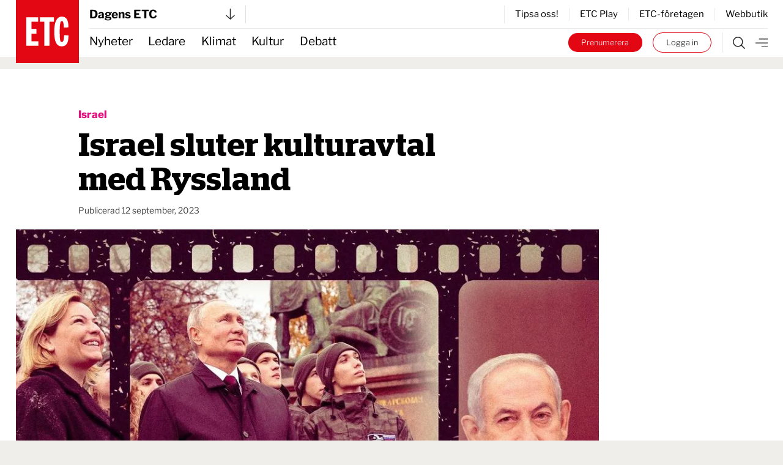

--- FILE ---
content_type: text/html; charset=UTF-8
request_url: https://www.etc.se/kultur-noje/israel-sluter-kulturavtal-med-ryssland
body_size: 31722
content:

  

<!DOCTYPE html>
<html
    data-logged-in="false" data-turbo-native-app="false"

  class="no-js theme-etc"
  lang="sv"
>
  <head>
    <meta charset="utf-8" />

    <link rel="preconnect" href="/public/dist" crossorigin />

    <!-- Hello 28th of November -->

    <title>
            
                Israel sluter kulturavtal med Ryssland | Dagens ETC
    </title>

    <link
      rel="apple-touch-icon"
      sizes="180x180"
      href="/public/images/favicons/apple-touch-icon.png"
    />
    <link
      rel="icon"
      type="image/png"
      sizes="32x32"
      href="/public/images/favicons/favicon-32x32.png"
    />
    <link
      rel="icon"
      type="image/png"
      sizes="16x16"
      href="/public/images/favicons/favicon-16x16.png"
    />
    <link rel="manifest" href="/public/images/favicons/site.webmanifest" />
    <link
      rel="mask-icon"
      href="/public/images/favicons/safari-pinned-tab.svg"
      color="#e30413"
    />
    <link rel="shortcut icon" href="/public/images/favicons/favicon.ico" />
    <meta name="msapplication-TileColor" content="#da532c" />
    <meta
      name="msapplication-config"
      content="/public/images/favicons/browserconfig.xml"
    />
    <meta name="theme-color" content="#ffffff" />

    <link rel="preconnect" href="https://cdn.etc.nu/ethical.min.js" />
    <link
      rel="preconnect"
      href="https://ethicalads.ochsavidare.nu"
    />
    <script src="https://cdn.etc.nu/ethical.min.js"></script>

                <script defer src="/public/dist/script.bundle.1ce1ae993215627061c7.js"></script>

            <link
        href="/public/dist/index.accb83bca17a7776da80.css"
        media="all"
        rel="stylesheet"
        type="text/css"
      />
    
    <script
      defer
      data-domain="etc.se"
      data-api="/analytics-api/event"
      src="/js/analytics-script.js"
    ></script>
    <script>
      window.plausible = window.plausible || function() { (window.plausible.q =
      window.plausible.q || []).push(arguments) }
    </script>

    <meta name="twitter:site" content="@ETC_redaktionen" />
    <meta name="twitter:card" content="summary_large_image" />
    <meta name="twitter:dnt" content="on" />

        
          

<script type="application/ld+json">
  {
    "@context": "https://schema.org",
    "@type": "NewsArticle",
    "headline": "Israel sluter kulturavtal med Ryssland",
    "image": [
        "https://cdn.publisher-live.etc.nu/swp/uc3g8l/media/20230912110936_97715346587804455481a4b9873e7b72804f625bd4b263ab567ebafca049fb0e.jpg",
        "https://cdn.publisher-live.etc.nu/swp/uc3g8l/media/20230912110936_ea26b96f5374b492246139efebced9febe0e6531f0c2e6c65f5b8fb2fce546d7.jpg",
        "https://cdn.publisher-live.etc.nu/swp/uc3g8l/media/20230912110936_b696cae0638d0d9b68f687044a049e20723162a728a6254c464c122898eac948.jpg",
        "https://cdn.publisher-live.etc.nu/swp/uc3g8l/media/20230912110936_5c3308dcf13700b494a1762bf97fcd9bbf59e0b62cbefe30ca9182f316254f08.jpg",
        "https://cdn.publisher-live.etc.nu/swp/uc3g8l/media/20230912110936_5cb08d0df4b5d6a3a9d027ab234609f24cdb7a34586cd4ccca1ef20b13b85932.jpg",
        "https://cdn.publisher-live.etc.nu/swp/uc3g8l/media/20230912110936_9318d235f4652cfd96bfe2c9934b846420972303f9442023085e9c6373dbf57a.jpg",
        "https://cdn.publisher-live.etc.nu/swp/uc3g8l/media/20230912110936_319b3ef0af08d01153f3c9cb2c6471edf1ff4e4d204a29c6a224947c7a3b891d.jpg",
        "https://cdn.publisher-live.etc.nu/swp/uc3g8l/media/20230912110936_42879e7e3238681309356a4fbdfa1a68f6d773bdaa064ac82f5492b5d05aa792.jpg",
        "https://cdn.publisher-live.etc.nu/swp/uc3g8l/media/20230912110936_45e5dd24645dda2795c4e2f5f162caf394bedd211b67f376b7865c2249d2fb41.jpg",
        "https://cdn.publisher-live.etc.nu/swp/uc3g8l/media/20230912110936_991a4f58f20a2ee7ebcc65ac1266bf1345cc3b06ea92851efb07739a121fe69b.jpg",
        "https://cdn.publisher-live.etc.nu/swp/uc3g8l/media/20230912110936_3f742a0ec7cd86ec03add5f54a9879c8ef02ce01dbf46fd956ed0fcd79cc3899.jpg",
        "https://cdn.publisher-live.etc.nu/swp/uc3g8l/media/20230912110936_33b879581f191229b1ad635159e03120da7d15bd2eff2e1caf6d31dea3b12bd4.jpg"
    ],
    "datePublished": "2023-09-12T17:50:00+02:00",
    "dateModified": "2023-09-12T17:50:00+02:00",
    "author": [
        {
            "@type": "Person",
            "name": "Sofie Axelsson",
            "url": "https://www.etc.se/av/sofie-axelsson"
        }
    ],
    "isAccessibleForFree": "False",
    "hasPart": {
        "@type": "WebPageElement",
        "isAccessibleForFree": "False",
        "cssSelector": ".paywalled"
    }
}
</script>  
            <link rel="canonical"
    href="https://www.etc.se/kultur-noje/israel-sluter-kulturavtal-med-ryssland" />
    
                      
      <!-- iOS Facebook App Links -->
      <meta property="al:ios:app_store_id" content="1455479428" />
      <meta property="al:ios:app_name" content="ETC-tidningarna" />
      <meta
        property="al:ios:url"
        content="etc-news://www.etc.se/kultur-noje/israel-sluter-kulturavtal-med-ryssland"
      />

      <!-- Safari App Popup Notification -->
      <meta name="apple-itunes-app" content="app-id=1455479428" />

      <!-- Android Facebook App Links -->
      <meta property="al:android:package" content="se.etc.areader" />
      <meta property="al:android:app_name" content="ETC-tidningarna" />
      <meta
        property="al:android:url"
        content="etc-news://www.etc.se/kultur-noje/israel-sluter-kulturavtal-med-ryssland"
      />
    
          



<!-- ##### -->
<!-- Meta: -->

<meta name="description" content="Israelkännaren: ”Inget annat västland har skrivit något liknande avtal med Ryssland sedan kriget började i Ukraina”" />

<!-- ############### -->
<!-- OpenGraph meta: -->


<meta property="og:title" content="Israel sluter kulturavtal med Ryssland" />
<meta property="og:site_name" content="Dagens ETC" />
<meta property="og:description" content="Israelkännaren: ”Inget annat västland har skrivit något liknande avtal med Ryssland sedan kriget började i Ukraina”" />

<meta property="og:type" content="article" />
<meta property="og:url" content="https://www.etc.se/kultur-noje/israel-sluter-kulturavtal-med-ryssland" />

<meta property="article:section" content="kultur-noje"/>

<meta property="article:subsection" content="Nyheter"/>

  <meta property="article:tag" content="Israel"/>
  <meta property="article:tag" content="Ryssland"/>
  <meta property="article:tag" content="Vladimir Putin"/>
  <meta property="article:tag" content="På plats i Israel"/>
  <meta property="article:tag" content="Benjamin Netanyahu"/>

<meta property="article:published_time" content="2023-09-12T17:50:00+02:00"/>
<meta property="article:modified_time" content="2023-09-12T17:50:00+02:00"/>

      <!-- OpenGraph meta: Using feature media image -->
    <meta property="og:image" content="https://cdn.publisher-live.etc.nu/swp/uc3g8l/media/20230912110936_b696cae0638d0d9b68f687044a049e20723162a728a6254c464c122898eac948.jpg" />
    <meta
      property="og:image:alt"
      content="Ryska kulturministern Olga Lyubimova och president Vladimir Putin (till vänster). Israels premiärminister Benjamin Netanyahu (till höger)."
    />
    <meta
      property="og:image:type"
      content="image/jpeg"
    />
    <meta property="og:image:width" content="1000" />
    <meta property="og:image:height" content="563" />
  

  <meta
    property="article:author"
    content="sofie-axelsson"
  />

<!-- ############ -->
<!-- Twitter meta: -->


<meta name="twitter:title" content="Israel sluter kulturavtal med Ryssland" />
<meta name="twitter:description" content="Israelkännaren: ”Inget annat västland har skrivit något liknande avtal med Ryssland sedan kriget började i Ukraina”" />

      <!-- Twitter meta: Using feature media image -->
    <meta name="twitter:image" content="https://cdn.publisher-live.etc.nu/swp/uc3g8l/media/20230912110936_b696cae0638d0d9b68f687044a049e20723162a728a6254c464c122898eac948.jpg" />
    <meta
      name="twitter:image:alt"
      content="Ryska kulturministern Olga Lyubimova och president Vladimir Putin (till vänster). Israels premiärminister Benjamin Netanyahu (till höger)."
    />
    
    <!-- Kilkaya specific tags -->
        

<meta property="k5a:consent" content="0" />
<meta property="k5a:login" content="0">

<meta property="k5a:contentTag" content="priority-6"/>
<meta property="k5a:contentTag" content="urgency-3"/>

<meta property="k5a:paywall" content="hard">
<meta property="k5a:paid" content="1">
<meta property="k5a:subscriber" content="0">

    <!-- Kilkaya script -->
    <script type="text/javascript" src="https://cl-eu6.k5a.io/68a70cae211a1362e7558995.js" async></script>

    <meta content="width=device-width, initial-scale=1" name="viewport" />
    <meta name="turbo-refresh-method" content="morph" />
  </head>

    <body class="          bg-beige
       relative mx-auto max-w-full">
    <a
      class="absolute left-1/2 top-0 z-50 -translate-x-1/2 translate-y-[-102%] bg-black px-8 py-4 text-sm font-bold text-white focus:translate-y-0 focus:transition-transform tablet:text-base"
      href="#main"
    >
      Hoppa till innehållet
    </a>

              <div id="logged-in-info"
    class="hidden"
    data-logged-in="no"
    data-subscriptions=""
    data-device="webb"></div>


    <div class="tablet:hidden">
        <!-- Start: Take-over ad -->
  <aside data-controller="ad-container"
    class="hidden"
    data-ad-container-remove-when-loaded-class="hidden"
    data-ad-container-ad-name-key-value="takeover"
    data-ad-container-freq-in-minutes-value="1440"
    data-ad-container-not-loaded-class="hidden"
    data-ad-container-loaded-with-ads-class="flex flex-col h-screen"
    data-ad-container-loaded-without-ads-class="hidden">
    <header class="bg-white">
      <button class="flex w-full items-center justify-between px-4 py-2"
        data-action="ad-container#collapse">
        <img class="block w-14 h-14"
          alt="ETC.se"
          src="/public/images/etc_logo.svg" />
        <div class="flex items-center space-x-1">
          <p>
            Till ETC.se
          </p>
          <img class="w-5 h-5"
            alt=""
            src="/public/images/ic_chevron_right.svg" />
        </div>
      </button>
    </header>

    <div class="flex-1 bg-black relative takeover-container">
          
    
    
    
  
          
                    
      
      
  <div id="take_over"    class="adaptive raised h-full "
    data-controller="ad-loadfixer"
    data-ea-publisher="etc-se"
    data-ea-type="takeover-mobil"
    data-ea-keywords="utloggad|D-ETC|passiv|paywalled|israel|ryssland|vladimir-putin|paa-plats-i-israel|benjamin-netanyahu|webb"
    data-ea-manual="false"></div>

    </div>
  </aside>
  <!-- End: Take-over ad -->

        
  <aside data-controller="ad-container"
    class="hidden fixed inset-0 z-[60] min-h-screen h-full w-full flex-col justify-center items-center bg-black/50"
    data-ad-container-remove-when-loaded-class="hidden"
    data-ad-container-ad-name-key-value="popup-modal"
    data-ad-container-freq-in-minutes-value="60"
    data-ad-container-defered-ad-name-key-value="takeover-mobil"
    data-ad-container-defered-time-in-seconds-value="15"
    data-ad-container-wait-before-value="10"
    data-ad-container-not-loaded-class="hidden"
    data-ad-container-loaded-with-ads-class="flex"
    data-ad-container-loaded-without-ads-class="hidden">

    <button class="fixed cursor-default inset-0 h-full w-full opacity-0" data-action="ad-container#collapse" ></button>
    <div class="relative flex flex-col bg-white drop-shadow-xl max-w-sm p-6 m-4 tablet:max-w-none tablet:w-[48rem] tablet:min-h-[30rem] tablet:p-10 z-[65]">
      












  <button class="flex flex-col justify-center items-center"   
                                
    data-action=ad-container#collapse

      >
          <div
        class="      bg-black text-white
   flex flex-col justify-center items-center rounded-full w-8 h-8 absolute top-2 right-2 tablet:top-2 tablet:right-2"
      >
        <svg class="stroke-[1rem]             fill-white stroke-white
       w-4 h-4"
  viewBox="0 0 100 100"
  xmlns="http://www.w3.org/2000/svg">
  <line x1="0" y1="0" x2="100" y2="100" />
  <line x1="0" y1="100" x2="100" y2="0" />
</svg>
      </div>
          </button>
      <div class="popup-container flex grow">
            
    
    
    
  
          
                    
      
                
  <div id="popup"    class="adaptive raised h-full  bg-white flex grow"
    data-controller="ad-loadfixer"
    data-ea-publisher="etc-se"
    data-ea-type="popup-modal"
    data-ea-keywords="utloggad|D-ETC|passiv|paywalled|israel|ryssland|vladimir-putin|paa-plats-i-israel|benjamin-netanyahu|webb"
    data-ea-manual="false"></div>

      </div>
    </div>
  </aside>

    </div>
    <div class="hidden tablet:block">
        <!-- Start: Take-over ad -->
  <aside data-controller="ad-container"
    class="hidden"
    data-ad-container-remove-when-loaded-class="hidden"
    data-ad-container-ad-name-key-value="takeover"
    data-ad-container-freq-in-minutes-value="1440"
    data-ad-container-not-loaded-class="hidden"
    data-ad-container-loaded-with-ads-class="flex flex-col h-screen"
    data-ad-container-loaded-without-ads-class="hidden">
    <header class="bg-white">
      <button class="flex w-full items-center justify-between px-4 py-2"
        data-action="ad-container#collapse">
        <img class="block w-14 h-14"
          alt="ETC.se"
          src="/public/images/etc_logo.svg" />
        <div class="flex items-center space-x-1">
          <p>
            Till ETC.se
          </p>
          <img class="w-5 h-5"
            alt=""
            src="/public/images/ic_chevron_right.svg" />
        </div>
      </button>
    </header>

    <div class="flex-1 bg-black relative takeover-container">
          
    
    
    
  
          
    
      
      
  <div id="take_over"    class="adaptive raised h-full "
    data-controller="ad-loadfixer"
    data-ea-publisher="etc-se"
    data-ea-type="takeover"
    data-ea-keywords="utloggad|D-ETC|passiv|paywalled|israel|ryssland|vladimir-putin|paa-plats-i-israel|benjamin-netanyahu"
    data-ea-manual="false"></div>

    </div>
  </aside>
  <!-- End: Take-over ad -->

        
  <aside data-controller="ad-container"
    class="hidden fixed inset-0 z-[60] min-h-screen h-full w-full flex-col justify-center items-center bg-black/50"
    data-ad-container-remove-when-loaded-class="hidden"
    data-ad-container-ad-name-key-value="popup-modal"
    data-ad-container-freq-in-minutes-value="60"
    data-ad-container-defered-ad-name-key-value="takeover"
    data-ad-container-defered-time-in-seconds-value="15"
    data-ad-container-wait-before-value="10"
    data-ad-container-not-loaded-class="hidden"
    data-ad-container-loaded-with-ads-class="flex"
    data-ad-container-loaded-without-ads-class="hidden">

    <button class="fixed cursor-default inset-0 h-full w-full opacity-0" data-action="ad-container#collapse" ></button>
    <div class="relative flex flex-col bg-white drop-shadow-xl max-w-sm p-6 m-4 tablet:max-w-none tablet:w-[48rem] tablet:min-h-[30rem] tablet:p-10 z-[65]">
      












  <button class="flex flex-col justify-center items-center"   
                                
    data-action=ad-container#collapse

      >
          <div
        class="      bg-black text-white
   flex flex-col justify-center items-center rounded-full w-8 h-8 absolute top-2 right-2 tablet:top-2 tablet:right-2"
      >
        <svg class="stroke-[1rem]             fill-white stroke-white
       w-4 h-4"
  viewBox="0 0 100 100"
  xmlns="http://www.w3.org/2000/svg">
  <line x1="0" y1="0" x2="100" y2="100" />
  <line x1="0" y1="100" x2="100" y2="0" />
</svg>
      </div>
          </button>
      <div class="popup-container flex grow">
            
    
    
    
  
          
                    
      
                
  <div id="popup"    class="adaptive raised h-full  bg-white flex grow"
    data-controller="ad-loadfixer"
    data-ea-publisher="etc-se"
    data-ea-type="popup-modal"
    data-ea-keywords="utloggad|D-ETC|passiv|paywalled|israel|ryssland|vladimir-putin|paa-plats-i-israel|benjamin-netanyahu|webb"
    data-ea-manual="false"></div>

      </div>
    </div>
  </aside>

    </div>

    <div>
          <aside id="top-banner" data-controller="ad-show-sometimes"
         data-ad-show-sometimes-show-limit-key-value="360"
                  class="bg-yellow overflow-hidden h-0 sticky top-0 z-40 flex"
    >
    <header class="flex grow items-center align-center justify-between">
            <button class="hidden tablet:block invisible p-4">
        <img class="w-5 h-5"
            alt=""
            src="/public/images/cross_mark.svg" />
      </button>
      <div class="etc-banner-top p-2">
            
    
    
    
  
          
                    
      
      
  <div id="banner_top"    class="adaptive raised h-full "
    data-controller="ad-loadfixer"
    data-ea-publisher="etc-se"
    data-ea-type="etc-banner-top"
    data-ea-keywords="utloggad|D-ETC|passiv|paywalled|israel|ryssland|vladimir-putin|paa-plats-i-israel|benjamin-netanyahu|webb"
    data-ea-manual="false"></div>

      </div>
      <button data-action="ad-show-sometimes#hide" class="p-4">
        <img class="w-5 h-5"
            alt=""
            src="/public/images/cross_mark.svg" />
      </button>
    </header>
  </aside>


                                            
  




  <div
    data-turbo-permanent
    id="header-mobile-logo"
    class="pointer-events-none sticky top-0 z-50 h-0 px-4 tablet:hidden text-black"
  >
    <div class="header-mobile" data-controller="stuck">
      <div class="logo flex items-center" style="grid-area:logo; max-height:85px">
        <a class="pointer-events-auto" href="/">
          <img
            alt="ETC.se"
            src="/public/images/etc_logo.svg"
          />
        </a>
      </div>
    </div>
  </div>

  <div class="w-full bg-white tablet:hidden text-black">
    <div class="header-mobile px-4">
      <div
        class="z-50 h-12 border-b  border-gray-300"
        style="grid-area: content; height: 2.833333333rem;"
      >
        


  



<div class="tablet:relative text-left w-full h-full" data-controller="publisher-menu">

  <button type="button"
    class="flex items-center justify-between w-full gap-x-2 tablet:w-56 h-full bg-white text-lg font-bold antialiased"
    id="publisher-menu-phone"
    data-action="publisher-menu#toggle"
    aria-expanded="true"
    aria-haspopup="true">
    Dagens ETC

    <img width="15"
      alt=""
      class=""
      src="/public/images/etc-arrow-bottom.svg" />
  </button>

  <div data-publisher-menu-target="menu" 
    class="transition-opacity absolute left-0 w-screen tablet:w-96 z-50 px-entry tablet:px-0 hidden text-black">
    <button class="bg-transparent cursor-default fixed w-screen h-screen top-0 left-0 backdrop-filter backdrop-saturate-85 backdrop-blur-2xs backdrop-brightness-95" 
      data-action="publisher-menu#hideMenu">
    </button>
    
    <div class="relative mt-1.5 rounded-md etc-shadow-lg bg-white ring-1 ring-black ring-opacity-5 focus:outline-none pb-6"
      aria-orientation="vertical"
      aria-labelledby="publisher-menu-phone"
      tabindex="-1">
      <div class="px-4 divide-y divide-gray-100" role="none">
                  <section class="pt-8 pb-4 space-y-2 tablet:space-y-4">
            <a href="https://www.etc.se">
              <h2 class="text-lg leading-none underline font-bold text-black">
                Dagens ETC
              </h2>
            </a>
            <p class="text-base font-light text-black">
              Sveriges första röda dagstidning som tar gröna frågor på allvar.
            </p>
            <div class="flex space-x-2">
              <a href="https://www.etc.se"
                class="btn text-xs "
                tabindex="-1">
                Välj tidning
              </a>

              <a href="https://etidning.etc.se/title/dagens-etc/4987"
                class="btn text-xs bg-black text-white"
                tabindex="-1">
                Gå till E-tidning
              </a>
            </div>
          </section>
                  <section class="pt-8 pb-4 space-y-2 tablet:space-y-4">
            <a href="https://www.etc.se/nyhetsmagasin">
              <h2 class="text-lg leading-none underline font-bold text-black">
                ETC nyhetsmagasin
              </h2>
            </a>
            <p class="text-base font-light text-black">
              Tidningen som varje vecka gör dig lite smartare.
            </p>
            <div class="flex space-x-2">
              <a href="https://www.etc.se/nyhetsmagasin"
                class="btn text-xs "
                tabindex="-1">
                Välj tidning
              </a>

              <a href="https://etidning.etc.se/title/etc-nyhetsmagasin/4989"
                class="btn text-xs bg-black text-white"
                tabindex="-1">
                Gå till E-tidning
              </a>
            </div>
          </section>
                  <section class="pt-8 pb-4 space-y-2 tablet:space-y-4">
            <a href="https://klokahem.etc.se">
              <h2 class="text-lg leading-none underline font-bold text-black">
                Kloka hem
              </h2>
            </a>
            <p class="text-base font-light text-black">
              Sveriges största och första husmagasin med ekoprofil.
            </p>
            <div class="flex space-x-2">
              <a href="https://klokahem.etc.se"
                class="btn text-xs "
                tabindex="-1">
                Välj tidning
              </a>

              <a href="https://etidning.etc.se/title/kloka-hem/5057"
                class="btn text-xs bg-black text-white"
                tabindex="-1">
                Gå till E-tidning
              </a>
            </div>
          </section>
              </div>
    </div>
  </div>
</div>
      </div>
    </div>
  </div>


  <div
    id="header-mobile-menu"
    class="sticky top-[-44px] z-40 mt-[-44px] w-full border-t-[44px] border-white bg-white tablet:hidden text-black"
  >
    <div class="header-mobile shadow-when-stuck px-4 bg-white" data-controller="stuck">
      <div
        class="flex h-[2.833333333rem] items-center justify-end space-x-2 text-sm"
        style="grid-area: content;"
      >
        <div class="border-r pr-4 not-logged-in:hidden">
                
    <div class="relative inline-block text-left" data-controller="user-menu">
      <div>
                  <button type="button"
            class="flex items-center justify-center w-7 h-7 rounded-full border border-skin-accent hover:bg-gray-50 focus:outline-none focus:ring-2 focus:ring-offset-2 focus:ring-offset-gray-100 focus:ring-indigo-500"
            id="menu-button-user-menu"
            aria-expanded="true"
            aria-haspopup="true"
            data-action="user-menu#toggle">
            
<svg class="block scale-75" xmlns="http://www.w3.org/2000/svg" width="14.195" height="19.516" viewbox="0 0 14.195 19.516">
	<g id="user-online" transform="translate(0.25 0.25)">
		<path id="Path_38" data-name="Path 38" d="M15.949,28.247H14.58V25.536a3.424,3.424,0,0,0-3.424-3.424H7.047a3.424,3.424,0,0,0-3.424,3.424v2.711H2.254V25.536a4.793,4.793,0,0,1,4.793-4.793h4.108a4.793,4.793,0,0,1,4.793,4.793Z" transform="translate(-2.254 -9.231)" fill="#2a2a2a" stroke="#2a2a2a" stroke-width="0.5"/>
		<path id="Path_39" data-name="Path 39" d="M10.418,3.619A3.424,3.424,0,1,1,6.994,7.043a3.424,3.424,0,0,1,3.424-3.424m0-1.369a4.793,4.793,0,1,0,4.793,4.793A4.793,4.793,0,0,0,10.418,2.25Z" transform="translate(-3.576 -2.25)" fill="#2a2a2a" stroke="#2a2a2a" stroke-width="0.5"/>
	</g>
</svg>
          </button>
              </div>

      <div class="hidden origin-top-right absolute right-0 mt-2.5 w-56 rounded-md shadow bg-white ring-1 ring-black ring-opacity-5 focus:outline-none"
        role="menu"
        aria-orientation="vertical"
        aria-labelledby="menu-button-user-menu"
        data-user-menu-target="menu"
        tabindex="-1">
        <div class="py-1" role="none">
                      <a href="https://etc.portal.worldoftulo.com"
              class="text-gray-800 hover:text-black block px-4 py-2 text-sm"
              role="menuitem"
              tabindex="-1">
              Mina sidor
            </a>
                      <a href="https://mitt.etc.se/nyhetsbrev"
              class="text-gray-800 hover:text-black block px-4 py-2 text-sm"
              role="menuitem"
              tabindex="-1">
              Nyhetsbrev
            </a>
                      <a href="https://mitt.etc.se"
              class="text-gray-800 hover:text-black block px-4 py-2 text-sm"
              role="menuitem"
              tabindex="-1">
              Kundtjänst
            </a>
                      <a href="https://etidning.etc.se"
              class="text-gray-800 hover:text-black block px-4 py-2 text-sm"
              role="menuitem"
              tabindex="-1">
              Läs e-tidningen
            </a>
          
                      <a href="https://www.etc.se/tulo/logout"
              class="text-gray-800 hover:text-black block px-4 py-2 text-sm"
              role="menuitem"
              data-turbo="false"
              tabindex="-1">
              Logga ut
            </a>
                  </div>
      </div>
    </div>
  
        </div>
        <div class="flex space-x-2 turbo-native:hidden">
                      <div class="hidden not-logged-in:mobile:block">
              <a class="bg-skin-accent hover:bg-black text-white py-1.5 px-3 tablet:px-5 rounded-full box-border border-skin-accent block whitespace-nowrap"
  href="https://mitt.etc.se/prenumerera"
  >
  Prenumerera
</a>
            </div>
                    <div class="logged-in:hidden">
            <a class="bg-white hover:bg-black text-black hover:text-white py-1.5 px-3 tablet:px-5 box-border border border-skin-accent hover:border-transparent rounded-full block whitespace-nowrap"
  href="/tulo/connect"
  data-turbo=false rel=nofollow>
  Logga in
</a>
          </div>
        </div>
        <a class="flex h-full flex-shrink-0" href="/meny">
          <img
            alt="Meny"
            class="box-border h-full w-8 pl-2 "
            src="/public/images/etc-hamburger.svg"
          />
        </a>
      </div>
    </div>
  </div>
            
  



  <div data-turbo-permanent
    id="header-tablet-logo"
    class="hidden tablet:block h-0 sticky top-0 z-50 pointer-events-none text-black">
    <div class="header-desktop mx-auto max-w-etc-full px-6"
      data-controller="stuck">
      <div class="logo" style="grid-area:logo;">
        <a class="pointer-events-auto" href="/">
          <img alt="ETC.se"
            src="/public/images/etc_logo.svg" />
        </a>
      </div>
    </div>
  </div>

  <div class="hidden tablet:block w-full bg-white text-black">
    <div class="header-desktop mx-auto max-w-etc-full px-6">
      <div class="header-desktop-subgrid content-center py-2 border-b z-50"
        style="grid-area: content;">
        <div class="relative flex justify-between border-gray-300 border-r pr-4"
          style="grid-area: left;">
          


  



<div class="tablet:relative text-left w-full h-full" data-controller="publisher-menu">

  <button type="button"
    class="flex items-center justify-between w-full gap-x-2 tablet:w-56 h-full bg-white text-lg font-bold antialiased"
    id="publisher-menu-tablet"
    data-action="publisher-menu#toggle"
    aria-expanded="true"
    aria-haspopup="true">
    Dagens ETC

    <img width="15"
      alt=""
      class=""
      src="/public/images/etc-arrow-bottom.svg" />
  </button>

  <div data-publisher-menu-target="menu" 
    class="transition-opacity absolute left-0 w-screen tablet:w-96 z-50 px-entry tablet:px-0 hidden text-black">
    <button class="bg-transparent cursor-default fixed w-screen h-screen top-0 left-0 backdrop-filter backdrop-saturate-85 backdrop-blur-2xs backdrop-brightness-95" 
      data-action="publisher-menu#hideMenu">
    </button>
    
    <div class="relative mt-1.5 rounded-md etc-shadow-lg bg-white ring-1 ring-black ring-opacity-5 focus:outline-none pb-6"
      aria-orientation="vertical"
      aria-labelledby="publisher-menu-tablet"
      tabindex="-1">
      <div class="px-4 divide-y divide-gray-100" role="none">
                  <section class="pt-8 pb-4 space-y-2 tablet:space-y-4">
            <a href="https://www.etc.se">
              <h2 class="text-lg leading-none underline font-bold text-black">
                Dagens ETC
              </h2>
            </a>
            <p class="text-base font-light text-black">
              Sveriges första röda dagstidning som tar gröna frågor på allvar.
            </p>
            <div class="flex space-x-2">
              <a href="https://www.etc.se"
                class="btn text-xs "
                tabindex="-1">
                Välj tidning
              </a>

              <a href="https://etidning.etc.se/title/dagens-etc/4987"
                class="btn text-xs bg-black text-white"
                tabindex="-1">
                Gå till E-tidning
              </a>
            </div>
          </section>
                  <section class="pt-8 pb-4 space-y-2 tablet:space-y-4">
            <a href="https://www.etc.se/nyhetsmagasin">
              <h2 class="text-lg leading-none underline font-bold text-black">
                ETC nyhetsmagasin
              </h2>
            </a>
            <p class="text-base font-light text-black">
              Tidningen som varje vecka gör dig lite smartare.
            </p>
            <div class="flex space-x-2">
              <a href="https://www.etc.se/nyhetsmagasin"
                class="btn text-xs "
                tabindex="-1">
                Välj tidning
              </a>

              <a href="https://etidning.etc.se/title/etc-nyhetsmagasin/4989"
                class="btn text-xs bg-black text-white"
                tabindex="-1">
                Gå till E-tidning
              </a>
            </div>
          </section>
                  <section class="pt-8 pb-4 space-y-2 tablet:space-y-4">
            <a href="https://klokahem.etc.se">
              <h2 class="text-lg leading-none underline font-bold text-black">
                Kloka hem
              </h2>
            </a>
            <p class="text-base font-light text-black">
              Sveriges största och första husmagasin med ekoprofil.
            </p>
            <div class="flex space-x-2">
              <a href="https://klokahem.etc.se"
                class="btn text-xs "
                tabindex="-1">
                Välj tidning
              </a>

              <a href="https://etidning.etc.se/title/kloka-hem/5057"
                class="btn text-xs bg-black text-white"
                tabindex="-1">
                Gå till E-tidning
              </a>
            </div>
          </section>
              </div>
    </div>
  </div>
</div>
        </div>

        <div style="grid-area: right;">
                    <div class="flex justify-end items-center border-l divide-x h-full">
              <a href="https://mitt.etc.se/tipsa" class="px-4 text-sm last:pr-0" tabindex="-1">
          Tipsa oss!
        </a>
              <a href="/play" class="px-4 text-sm last:pr-0" tabindex="-1">
          ETC Play
        </a>
              <a href="/meny#foretagen" class="px-4 text-sm last:pr-0" tabindex="-1">
          ETC-företagen
        </a>
              <a href="https://etcklimatbutik.se" class="px-4 text-sm last:pr-0" tabindex="-1">
          Webbutik
        </a>
          </div>
  
        </div>
      </div>
    </div>
  </div>


  <div id="header-tablet-menu"
    class="hidden tablet:block bg-white w-full sticky top-0 shadow-when-stuck z-40 text-black"
    data-controller="stuck">
    <div class="header-desktop mx-auto max-w-etc-full px-6">
      <div class="header-desktop-subgrid" style="grid-area: content;">
        <div class="flex flex-row items-center text-lg"
          style="grid-area: left;">
                    <nav class="header-navigation h-full">
      <ul>
            
                <li class="first">        <a href="/nyheter">Nyheter</a>          
    </li>

    
                <li>        <a href="/ledare">Ledare</a>          
    </li>

    
                <li>        <a href="/klimat-miljo">Klimat</a>          
    </li>

    
                <li>        <a href="/kultur-noje">Kultur</a>          
    </li>

    
                <li class="last">        <a href="/debatt">Debatt</a>          
    </li>


      </ul>
    </nav>
  
        </div>

        <div class="flex py-1.5" style="grid-area: right;">
          <div class="not-logged-in:hidden pr-4 border-gray-300 border-r">
                  
    <div class="relative inline-block text-left" data-controller="user-menu">
      <div>
                  <button type="button"
            class="flex items-center justify-center w-7 h-7 rounded-full border border-skin-accent hover:bg-gray-50 focus:outline-none focus:ring-2 focus:ring-offset-2 focus:ring-offset-gray-100 focus:ring-indigo-500"
            id="menu-button-user-menu"
            aria-expanded="true"
            aria-haspopup="true"
            data-action="user-menu#toggle">
            
<svg class="block scale-75" xmlns="http://www.w3.org/2000/svg" width="14.195" height="19.516" viewbox="0 0 14.195 19.516">
	<g id="user-online" transform="translate(0.25 0.25)">
		<path id="Path_38" data-name="Path 38" d="M15.949,28.247H14.58V25.536a3.424,3.424,0,0,0-3.424-3.424H7.047a3.424,3.424,0,0,0-3.424,3.424v2.711H2.254V25.536a4.793,4.793,0,0,1,4.793-4.793h4.108a4.793,4.793,0,0,1,4.793,4.793Z" transform="translate(-2.254 -9.231)" fill="#2a2a2a" stroke="#2a2a2a" stroke-width="0.5"/>
		<path id="Path_39" data-name="Path 39" d="M10.418,3.619A3.424,3.424,0,1,1,6.994,7.043a3.424,3.424,0,0,1,3.424-3.424m0-1.369a4.793,4.793,0,1,0,4.793,4.793A4.793,4.793,0,0,0,10.418,2.25Z" transform="translate(-3.576 -2.25)" fill="#2a2a2a" stroke="#2a2a2a" stroke-width="0.5"/>
	</g>
</svg>
          </button>
              </div>

      <div class="hidden origin-top-right absolute right-0 mt-2.5 w-56 rounded-md shadow bg-white ring-1 ring-black ring-opacity-5 focus:outline-none"
        role="menu"
        aria-orientation="vertical"
        aria-labelledby="menu-button-user-menu"
        data-user-menu-target="menu"
        tabindex="-1">
        <div class="py-1" role="none">
                      <a href="https://etc.portal.worldoftulo.com"
              class="text-gray-800 hover:text-black block px-4 py-2 text-sm"
              role="menuitem"
              tabindex="-1">
              Mina sidor
            </a>
                      <a href="https://mitt.etc.se/nyhetsbrev"
              class="text-gray-800 hover:text-black block px-4 py-2 text-sm"
              role="menuitem"
              tabindex="-1">
              Nyhetsbrev
            </a>
                      <a href="https://mitt.etc.se"
              class="text-gray-800 hover:text-black block px-4 py-2 text-sm"
              role="menuitem"
              tabindex="-1">
              Kundtjänst
            </a>
                      <a href="https://etidning.etc.se"
              class="text-gray-800 hover:text-black block px-4 py-2 text-sm"
              role="menuitem"
              tabindex="-1">
              Läs e-tidningen
            </a>
          
                      <a href="https://www.etc.se/tulo/logout"
              class="text-gray-800 hover:text-black block px-4 py-2 text-sm"
              role="menuitem"
              data-turbo="false"
              tabindex="-1">
              Logga ut
            </a>
                  </div>
      </div>
    </div>
  
          </div>
          <div class="turbo-native:hidden logged-in:hidden flex items-center space-x-4 mr-4 text-2xs font-light">
            <a class="bg-skin-accent hover:bg-black text-white py-1.5 px-3 tablet:px-5 rounded-full box-border border-skin-accent block whitespace-nowrap"
  href="https://mitt.etc.se/prenumerera"
  >
  Prenumerera
</a>
            <a class="bg-white hover:bg-black text-black hover:text-white py-1.5 px-3 tablet:px-5 box-border border border-skin-accent hover:border-transparent rounded-full block whitespace-nowrap"
  href="/tulo/connect"
  data-turbo=false rel=nofollow>
  Logga in
</a>
          </div>

          <div class="flex items-center border-gray-300 border-l">
            <a class="px-4" href="https://www.etc.se/sok">
              <img alt="Sök"
                class=""
                src="/public/images/etc-search.svg" />
            </a>
            <a href="https://www.etc.se/meny">
              <img alt="Meny"
                class=""
                src="/public/images/etc-hamburger.svg" />
            </a>
          </div>
        </div>
      </div>
    </div>
  </div>
                        
        

<main class="      mt-[0.66667rem]
   mx-auto max-w-etc-full tablet:mt-[1.1765rem] tablet:grid article-with-sidebar-grid-template gap-x-6 bg-white tablet:p-6">
  <div data-controller="ad-container"
    class="hidden tablet:block col-span-2"
    data-ad-container-loaded-with-ads-class="mb-6"
    data-ad-container-loaded-without-ads-class="hidden">
        
    
    
    
  
          
    
      
      
  <div id="article_panorama_premium"    class="adaptive raised h-full "
    data-controller="ad-loadfixer"
    data-ea-publisher="etc-se"
    data-ea-type="panorama-premium"
    data-ea-keywords="utloggad|D-ETC|passiv|paywalled|israel|ryssland|vladimir-putin|paa-plats-i-israel|benjamin-netanyahu"
    data-ea-manual="false"></div>

  </div>

  <article class="w-full relative col-start-1">
    <div data-controller="ad-container"
      class="hidden tablet:block"
      data-ad-container-loaded-with-ads-class="mb-3.5"
      data-ad-container-loaded-without-ads-class="hidden">
          
    
    
    
  
          
    
      
            
  <div id="article_panorama"    class="adaptive raised h-full white-padded-ad-container"
    data-controller="ad-loadfixer"
    data-ea-publisher="etc-se"
    data-ea-type="panorama"
    data-ea-keywords="utloggad|D-ETC|passiv|paywalled|israel|ryssland|vladimir-putin|paa-plats-i-israel|benjamin-netanyahu"
    data-ea-manual="false"></div>

    </div>

    <div data-controller="ad-container"
      class="tablet:hidden"
      data-ad-container-loaded-with-ads-class="pb-3.5"
      data-ad-container-loaded-without-ads-class="hidden">
          
    
    
    
  
          
                    
      
      
  <div id="article_premium_mobil"    class="adaptive raised h-full "
    data-controller="ad-loadfixer"
    data-ea-publisher="etc-se"
    data-ea-type="premium-mobil"
    data-ea-keywords="utloggad|D-ETC|passiv|paywalled|israel|ryssland|vladimir-putin|paa-plats-i-israel|benjamin-netanyahu|webb"
    data-ea-manual="false"></div>

    </div>

                      


<div class="relative">
        
  
</div>


<div class="      pt-4
  ">
  <div class="space-y-5">
    <div class="px-4 tablet:px-24 max-w-4xl">
                
  <h2 class="py-entry-vignette pt-0 font-extrabold      text-section-kultur-noje
  ">
      
          <a href="/om/israel">Israel</a>
  
  </h2>

      
      <h1 data-controller="balance-text" class="entry-heading">  Israel sluter kulturavtal med Ryssland
      </h1>

            <div class="mt-3 text-xs text-gray-800">
        <time datetime="2023-09-12T17:50:00+02:00" title="2023-09-12 17:50">
          Publicerad     
			12 september, 2023
	
        </time>
              </div>
    </div>

    
    
          <div class="px-0">
                  <div>
                  




<picture class="">
              
                            
        
                                                  
        
                                                                    
        
                                                  
        
                                                                                                          
    
            <source
    srcset="https://cdn.publisher-live.etc.nu/swp/uc3g8l/media/20230912110936_ea26b96f5374b492246139efebced9febe0e6531f0c2e6c65f5b8fb2fce546d7.webp 1680w, https://cdn.publisher-live.etc.nu/swp/uc3g8l/media/20230912110936_b696cae0638d0d9b68f687044a049e20723162a728a6254c464c122898eac948.webp 1000w, https://cdn.publisher-live.etc.nu/swp/uc3g8l/media/20230912110936_5c3308dcf13700b494a1762bf97fcd9bbf59e0b62cbefe30ca9182f316254f08.webp 665w, https://cdn.publisher-live.etc.nu/swp/uc3g8l/media/20230912110936_5cb08d0df4b5d6a3a9d027ab234609f24cdb7a34586cd4ccca1ef20b13b85932.webp 320w"
    type="image/webp"
    sizes="(min-width: 1200px) 1000px, 100vw"
  />

    
      <source
    srcset="https://cdn.publisher-live.etc.nu/swp/uc3g8l/media/20230912110936_ea26b96f5374b492246139efebced9febe0e6531f0c2e6c65f5b8fb2fce546d7.jpg 1680w, https://cdn.publisher-live.etc.nu/swp/uc3g8l/media/20230912110936_b696cae0638d0d9b68f687044a049e20723162a728a6254c464c122898eac948.jpg 1000w, https://cdn.publisher-live.etc.nu/swp/uc3g8l/media/20230912110936_5c3308dcf13700b494a1762bf97fcd9bbf59e0b62cbefe30ca9182f316254f08.jpg 665w, https://cdn.publisher-live.etc.nu/swp/uc3g8l/media/20230912110936_5cb08d0df4b5d6a3a9d027ab234609f24cdb7a34586cd4ccca1ef20b13b85932.jpg 320w"
    type="image/jpeg"
    sizes="(min-width: 1200px) 1000px, 100vw"
  />


    <img
      src="https://cdn.publisher-live.etc.nu/swp/uc3g8l/media/20230912110936_5c3308dcf13700b494a1762bf97fcd9bbf59e0b62cbefe30ca9182f316254f08.jpg"
      width="665"
      height="374"
      class="w-full h-auto"
      alt="Ryska kulturministern Olga Lyubimova och president Vladimir Putin (till vänster). Israels premiärminister Benjamin Netanyahu (till höger)."
      loading="eager"
    />
  </picture>
    
          </div>

          
  <figcaption class="etc-figcaption p-4 text-sm">
    <p>Ryska kulturministern Olga Lyubimova och president Vladimir Putin (till vänster). Israels premiärminister Benjamin Netanyahu (till höger).</p>
          <span class="etc-figcaption-credit">Bild: Alexei Nikolsky/AP/TT, Ohad Zwigenberg/AP/TT, Shutterstock (montage)</span>
      </figcaption>
              </div>
      </div>
</div>
        
            <div class="px-4 mb-10 tablet:px-24 max-w-2xl tablet:max-w-3xl space-y-4 tablet:space-y-5">
                


<section>
  <p class="mt-8 tablet:mt-10 pr-2 mr-1 border-r border-r-[#989894] font-semibold text-lg leading-snug inline-block">
    <span class="      text-section-kultur-noje
   uppercase text-base">
      Dagens ETC
    </span>
  </p>
  <!--    
      --><span class="article-lead-wrapper text-lg font-semibold inline"><p>Israel vill göra filmer ihop med Ryssland – trots ett ­brinnande krig i Ukraina. Avtalet som ska främja fler ­kultursamarbeten slöts i dagarna och har upprört såväl aktörer inom filmbranschen som ukrainare. </p></span>
</section>







  
          </div>
        
            <div class="px-4 mb-10 tablet:px-24 max-w-2xl tablet:max-w-3xl space-y-4 tablet:space-y-5">
                


  

    
    <section class="mb-2">
                  <div class="flex justify-between items-center">
  <div class="flex flex-row mt-2 leading-tight">
          <img class="rounded-full h-10 w-10 mr-2"
        alt="Sofie Axelsson"
        src="https://cdn.publisher-live.etc.nu/swp/uc3g8l/authors/sofie-axelsson_0888ae6be227925f9c05628f566371aadfd2cc3d.jpg"
        loading="lazy" />
        <div class="mr-2 flex flex-col justify-center">
      <address class="font-bold text-gray-900 not-italic byline">
        <a href="https://www.etc.se/av/sofie-axelsson" rel="author">
          Sofie Axelsson
        </a>
      </address>
      <p class="text-gray-800 text-xs">
          
  Text

      </p>
    </div>
  </div>
  












  <a href="https://www.etc.se/av/sofie-axelsson?follow-author=true" class="h-full w-9 mt-2"   
    >
          
<svg class="mx-auto" width="24" height="24" viewBox="0 0 24 24" fill="none" xmlns="http://www.w3.org/2000/svg">
  <path d="M15.3333 19L22 12M22 12L15.3333 5M22 12L2 12" stroke="black" stroke-width="2" stroke-linecap="round" stroke-linejoin="round"/>
</svg>
          </a>
</div>
                    <section class="mt-2 pt-1 text-xs border-gray-400 border-t">
        

<div class="flex flex-row justify-end">
  
  <div class="flex flex-row items-end -mx-3 mt-2 divide-x divide-gray-400 justify-end">
    




  




<div dir="rtl" class="relative" data-controller="share-popup">
      












  <button class="flex flex-col justify-center items-center"   
                                                                                                                                
    data-share-popup-target=button data-action=share-popup#handleButton data-sharing-url=https&amp;#x3A;&amp;#x2F;&amp;#x2F;www.etc.se&amp;#x2F;kultur-noje&amp;#x2F;israel-sluter-kulturavtal-med-ryssland data-sharing-title=Israel&amp;#x20;sluter&amp;#x20;kulturavtal&amp;#x20;med&amp;#x20;Ryssland data-sharing-text=Israelk&amp;#x00E4;nnaren&amp;#x3A;&amp;#x20;&amp;#x201D;Inget&amp;#x20;annat&amp;#x20;v&amp;#x00E4;stland&amp;#x20;har&amp;#x20;skrivit&amp;#x20;n&amp;#x00E5;got&amp;#x20;liknande&amp;#x20;avtal&amp;#x20;med&amp;#x20;Ryssland&amp;#x20;sedan&amp;#x20;kriget&amp;#x20;b&amp;#x00F6;rjade&amp;#x20;i&amp;#x20;Ukraina&amp;#x201D;

      >
          <div
        class="   flex flex-col justify-center items-center rounded-full w-8 h-8 mx-3"
      >
        
<svg width="24" height="24" viewbox="0 0 24 24" fill="none" xmlns="http://www.w3.org/2000/svg">
  <path d="M21 8.99999L21 3M21 3L15 3M21 3L10 14" stroke="#28303F" stroke-width="1.5" stroke-linecap="round" stroke-linejoin="round"/>
  <path d="M12 5H7C4.79086 5 3 6.79086 3 9V17C3 19.2091 4.79086 21 7 21H15C17.2091 21 19 19.2091 19 17V12" stroke="#28303F" stroke-width="1.5" stroke-linecap="round" stroke-linejoin="round"/>
</svg>
      </div>
              <div class="">
        Dela
      </div>
      </button>
  
  <div
    data-share-popup-target="popup"
    class="popup absolute -top-[110px] start-0 hidden rounded border border-black bg-white p-4 drop-shadow-popup tablet:right-[-3px] tablet:top-[-120px]"
  >
    <div dir="ltr" class="flex flex-col">
      












  <button class="-mt-2 -mr-2 h-8 self-end flex flex-row-reverse items-center center-items justify-center rounded-full"   
                                
    data-action=share-popup#handleButton

      >
          <div
        class="   flex flex-col justify-center items-center rounded-full  "
      >
        
<svg width="24" height="24" viewbox="0 0 24 24" fill="none" xmlns="http://www.w3.org/2000/svg">
  <path d="M16.2431 7.75738L7.75781 16.2427M16.2431 16.2426L7.75781 7.75732" stroke="black" stroke-width="1.5" stroke-linecap="round" stroke-linejoin="round"/>
</svg>
      </div>
              <div class="">
        STÄNG
      </div>
      </button>
      <div
        class="flex flex-row items-end justify-between space-x-2 border-t border-gray-400 pt-2"
      >
                    
  













  <a href="mailto:?body=H%C3%A4r%20%C3%A4r%20en%20artikel%20jag%20vill%20tipsa%20dig%20om%3A%20https%3A%2F%2Fwww.etc.se%2Fkultur-noje%2Fisrael-sluter-kulturavtal-med-ryssland&amp;subject=Fr%C3%A5n%20ETC%3A%20Israel%20sluter%20kulturavtal%20med%20Ryssland" class="flex flex-col justify-center items-center"   
                                                                                                                                                        
    rel=nofollow data-controller=plausible-event data-action=plausible-event#send data-plausible-event-goal-value=shared data-plausible-event-props-value={&quot;path&quot;:&quot;israel-sluter-kulturavtal-med-ryssland&quot;,&quot;to&quot;:&quot;Mejl&quot;} target=_blank

      >
          <div
        class="      bg-black text-white
   w-8 h-8 flex flex-col justify-center items-center rounded-full "
      >
        
<svg aria-hidden="true" focusable="false" data-prefix="fas" data-icon="envelope" class="svg-inline--fa fa-envelope fa-w-16             fill-white stroke-white
       w-4 h-4" role="img" xmlns="http://www.w3.org/2000/svg" viewbox="0 0 512 512">
  <path d="M502.3 190.8c3.9-3.1 9.7-.2 9.7 4.7V400c0 26.5-21.5 48-48 48H48c-26.5 0-48-21.5-48-48V195.6c0-5 5.7-7.8 9.7-4.7 22.4 17.4 52.1 39.5 154.1 113.6 21.1 15.4 56.7 47.8 92.2 47.6 35.7.3 72-32.8 92.3-47.6 102-74.1 131.6-96.3 154-113.7zM256 320c23.2.4 56.6-29.2 73.4-41.4 132.7-96.3 142.8-104.7 173.4-128.7 5.8-4.5 9.2-11.5 9.2-18.9v-19c0-26.5-21.5-48-48-48H48C21.5 64 0 85.5 0 112v19c0 7.4 3.4 14.3 9.2 18.9 30.6 23.9 40.7 32.4 173.4 128.7 16.8 12.2 50.2 41.8 73.4 41.4z"></path>
</svg>
      </div>
          </a>
    
  













  <a href="http://www.facebook.com/sharer/sharer.php?u=https%3A%2F%2Fwww.etc.se%2Fkultur-noje%2Fisrael-sluter-kulturavtal-med-ryssland&amp;t=Israel%20sluter%20kulturavtal%20med%20Ryssland" class="flex flex-col justify-center items-center"   
                                                                                                                                                        
    rel=nofollow data-controller=plausible-event data-action=plausible-event#send data-plausible-event-goal-value=shared data-plausible-event-props-value={&quot;path&quot;:&quot;israel-sluter-kulturavtal-med-ryssland&quot;,&quot;to&quot;:&quot;Facebook&quot;} target=_blank

      >
          <div
        class="      bg-black text-white
   w-8 h-8 flex flex-col justify-center items-center rounded-full "
      >
        
<svg aria-hidden="true" focusable="false" data-prefix="fab" data-icon="facebook-f" class="svg-inline--fa fa-facebook-f fa-w-10             fill-white stroke-white
       w-4 h-4" role="img" xmlns="http://www.w3.org/2000/svg" viewbox="0 0 320 512">
  <path d="M279.14 288l14.22-92.66h-88.91v-60.13c0-25.35 12.42-50.06 52.24-50.06h40.42V6.26S260.43 0 225.36 0c-73.22 0-121.08 44.38-121.08 124.72v70.62H22.89V288h81.39v224h100.17V288z"></path>
</svg>
      </div>
          </a>
    
  













  <a href="https://twitter.com/intent/tweet?text=Israel%20sluter%20kulturavtal%20med%20Ryssland&amp;url=https%3A%2F%2Fwww.etc.se%2Fkultur-noje%2Fisrael-sluter-kulturavtal-med-ryssland&amp;via=ETC_redaktionen" class="flex flex-col justify-center items-center"   
                                                                                                                                                        
    rel=nofollow data-controller=plausible-event data-action=plausible-event#send data-plausible-event-goal-value=shared data-plausible-event-props-value={&quot;path&quot;:&quot;israel-sluter-kulturavtal-med-ryssland&quot;,&quot;to&quot;:&quot;Twitter&quot;} target=_blank

      >
          <div
        class="      bg-black text-white
   w-8 h-8 flex flex-col justify-center items-center rounded-full "
      >
        
<svg class="            fill-white stroke-white
       w-4 h-4 " width="24" height="24" viewbox="0 0 24 24" xmlns="http://www.w3.org/2000/svg">
  <path d="M2.04632 3L9.38201 12.9281L2 21H3.66139L10.1243 13.9329L15.3462 21H21L13.2516 10.5135L20.1227 3H18.4613L12.5093 9.50866L7.70011 3H2.04632ZM4.48953 4.2387H7.08689L18.5564 19.7611H15.9591L4.48953 4.2387Z" fill="black"/>
</svg>
      </div>
          </a>
    
  













  <a href="https://bsky.app/intent/compose?text=Israel sluter kulturavtal med Ryssland%20https%3A%2F%2Fwww.etc.se%2Fkultur-noje%2Fisrael-sluter-kulturavtal-med-ryssland" class="flex flex-col justify-center items-center"   
                                                                                                                                                        
    rel=nofollow data-controller=plausible-event data-action=plausible-event#send data-plausible-event-goal-value=shared data-plausible-event-props-value={&quot;path&quot;:&quot;israel-sluter-kulturavtal-med-ryssland&quot;,&quot;to&quot;:&quot;Bluesky&quot;} target=_blank

      >
          <div
        class="      bg-black text-white
   w-8 h-8 flex flex-col justify-center items-center rounded-full "
      >
        
<svg
  class="            fill-white stroke-white
       w-4 h-4"
  viewBox="0 0 64 57"
  fill="none"
  xmlns="http://www.w3.org/2000/svg"
>
  <path
    d="M13.873 3.805C21.21 9.332 29.103 20.537 32 26.55v15.882c0-.338-.13.044-.41.867-1.512 4.456-7.418 21.847-20.923 7.944-7.111-7.32-3.819-14.64 9.125-16.85-7.405 1.264-15.73-.825-18.014-9.015C1.12 23.022 0 8.51 0 6.55 0-3.268 8.579-.182 13.873 3.805ZM50.127 3.805C42.79 9.332 34.897 20.537 32 26.55v15.882c0-.338.13.044.41.867 1.512 4.456 7.418 21.847 20.923 7.944 7.111-7.32 3.819-14.64-9.125-16.85 7.405 1.264 15.73-.825 18.014-9.015C62.88 23.022 64 8.51 64 6.55c0-9.818-8.578-6.732-13.873-2.745Z"
  />
</svg>
      </div>
          </a>
    
<button
  onclick="copyText(this, 'https\u003A\/\/www.etc.se\/kultur\u002Dnoje\/israel\u002Dsluter\u002Dkulturavtal\u002Dmed\u002Dryssland')"
  class="copy-button flex h-8 w-8 items-center justify-center gap-2"
>
  <span class="copy-icon flex h-8 w-8 items-center justify-center">
    <svg
  class="stroke-black h-8 w-8"
  xmlns="http://www.w3.org/2000/svg"
  fill="none"
  viewBox="0 0 24 24"
>
  <path
    stroke-linecap="round"
    stroke-linejoin="round"
    stroke-width="2"
    d="M8 16H6a2 2 0 01-2-2V6a2 2 0 012-2h8a2 2 0 012 2v2m-6 12h8a2 2 0 002-2v-8a2 2 0 00-2-2h-8a2 2 0 00-2 2v8a2 2 0 002 2z"
  />
</svg>
  </span>
  <span class="check-icon flex hidden h-8 w-8 items-center justify-center">
    <svg class="fill-black h-8 w-8"
  viewBox="0 0 17 13"
  fill="none"
  xmlns="http://www.w3.org/2000/svg">
  <path d="M6.27129 12.75C6.12846 12.7495 5.98725 12.7197 5.85644 12.6623C5.72562 12.605 5.608 12.5214 5.51087 12.4166L0.448372 7.03122C0.259129 6.82954 0.157752 6.56095 0.166543 6.28453C0.175334 6.00811 0.293572 5.7465 0.495247 5.55726C0.696922 5.36802 0.965514 5.26664 1.24193 5.27543C1.51836 5.28422 1.77996 5.40246 1.96921 5.60413L6.26087 10.1771L15.0213 0.593718C15.1102 0.483012 15.2208 0.39165 15.3463 0.325242C15.4718 0.258835 15.6095 0.218784 15.7511 0.20755C15.8926 0.196317 16.0349 0.214137 16.1693 0.259917C16.3037 0.305697 16.4274 0.378469 16.5326 0.473765C16.6379 0.569062 16.7225 0.684869 16.7814 0.814075C16.8403 0.94328 16.8721 1.08316 16.8749 1.22511C16.8778 1.36707 16.8516 1.50811 16.7979 1.63956C16.7443 1.77102 16.6643 1.89012 16.563 1.98955L7.04212 12.4062C6.94592 12.5128 6.8287 12.5984 6.69784 12.6576C6.56698 12.7167 6.4253 12.7482 6.28171 12.75H6.27129Z" />
</svg>
  </span>
</button>
<script>
  function copyText(button, text) { 
    navigator.clipboard.writeText(text).then(() => { 
      const copyIcon = button.querySelector('.copy-icon'); 
      const checkIcon = button.querySelector('.check-icon');

      copyIcon.classList.add('hidden'); 
      checkIcon.classList.remove('hidden');

      plausible('copied', { props: { from: '52871', context: 'share' } });

      setTimeout(() => { 
        copyIcon.classList.remove('hidden');
        checkIcon.classList.add('hidden'); 
      }, 2000); 
    }); 
  }
</script>        </div>
    </div>
  </div>
</div>
  </div>
</div>
      </section>
      </section>

    




  



                

<section class="prose prose-article">
      <body><section class="prose prose-article teaser-section"><p>På gatorna i Tel Aviv hörs ­hebreiska, engelska men märkbart ofta även ryska. Drygt en miljon ryssar och föredetta sovjetiska medborgare har flyttat till Israel sedan Sovjetunionens upplösning 1991. Det har alltjämt funnits starka band länderna emellan men när Ryssland fullskalligt invaderade Ukraina för två år sedan så sa man sig fördöma kriget. Men det finns tecken på att Israel både verkar vilja äta kakan och ha den kvar. </p><p>Stora medieföretag som ­Netflix, Disney, WarnerMedia och Amazon har brutit sina avtal med Ryssland. Ryssland har också bannats från att med­verka på kulturella event, filmfestivaler och i Eurovision song contest som stöd för Ukraina. Därför var det många som ­reagerade när den ryska kulturministern Olga Lyubimova på torsdagen 7 september presenterade det nya kulturavtal som slutits med den israeliska ambassadören ­Alexander Ben Zvi. </p></section></body>
      <script type="text/javascript" async>
window.addEventListener('load',function(){
var xhr = new XMLHttpRequest();
var read_date = new Date();
var request_randomizer = "&" + read_date.getTime() + Math.random();
xhr.open('GET', '/_swp_analytics?articleId=52871'+request_randomizer+'&ref='+document.referrer);
xhr.send();
})
</script>
</section>

  


<section class="font-sans">
  <div class="bg-yellow p-4 pb-12 sm:p-8 sm:pb-12">
    <h2
      class="font-stag-serif text-4xl font-semibold leading-tight sm:text-6xl"
    >
      Vill du fortsätta?
    </h2>

    <div class="mb-6 mt-2 leading-tight sm:mb-8">
              <p>
          Bli prenumerant på Dagens ETC!<br />
          Om du redan är det
          <a
            class="text-red"
            href="/tulo/connect"
            rel="nofollow"
            data-turbo="false"
          >
            loggar du in här
          </a>.
        </p>
          </div>

                                                                                                
                        
                        
                                                                                                                                                                                                                                                                                                                                                                                                                                                                                                                                                                                                                                                                                                                                                                            
            <div class="flex flex-col space-y-4">
                  <div
            class="flex flex-col items-start space-y-4 border-2 border-red bg-white p-4 shadow-md"
          >
            <h3
              class="-mt-4 bg-red px-2 py-1 font-stag-serif text-sm font-semibold text-white"
            >
              JUST NU: Prova en vecka utan kostnad
            </h3>

                        
            <div class="w-full">
              <div class="m-0 font-stag-serif text-xl font-semibold">
                Från
              </div>
              <div class="-mt-2 flex w-full items-end justify-between sm:-mt-1">
                <div
                  class="border-b-3 border-red font-stag-serif text-5xl font-semibold leading-none text-red sm:text-7xl"
                >
                  0 kr
                </div>
                <a
                  class="block rounded bg-green px-4 py-3 leading-none text-white sm:hidden"
                  rel="nofollow"
                  href="https://prenumerera.etc.se/d-etc/kampanj/detc_22_d_1v_0_3m_199?returnUrl=https%3A%2F%2Fwww.etc.se%2Ftulo%2Fconnect2%3Fredirect%3Dhttps%3A%2F%2Fwww.etc.se%2Fkultur-noje%2Fisrael-sluter-kulturavtal-med-ryssland&amp;ref=https%3A%2F%2Fwww.etc.se%2Fkultur-noje%2Fisrael-sluter-kulturavtal-med-ryssland&amp;source=//sofie-axelsson"
                  data-controller="plausible-event"
                  data-action="plausible-event#send"
                  data-plausible-event-goal-value="prenumeration"
                  data-plausible-event-props-value="{&quot;title&quot;:&quot;Dagens ETC&quot;,&quot;authors&quot;:&quot;Sofie Axelsson&quot;}"
                >
                  Beställ här
                </a>
              </div>
            </div>

            <div
              class="flex flex-grow flex-col items-start justify-between space-y-4"
            >
              <div class="text-sm text-gray-600">
                <p>Gör som över 29 000 andra – registrera ett konto på etc.se. Ingen bindningstid – avsluta när du vill.</p>
              </div>

              <a
                data-controller="plausible-event"
                data-action="plausible-event#send"
                data-plausible-event-goal-value="prenumeration"
                data-plausible-event-props-value="{&quot;title&quot;:&quot;Dagens ETC&quot;,&quot;authors&quot;:&quot;Sofie Axelsson&quot;}"
                class="hidden rounded bg-green px-4 py-3 leading-none text-white sm:block"
                rel="nofollow"
                href="https://prenumerera.etc.se/d-etc/kampanj/detc_22_d_1v_0_3m_199?returnUrl=https%3A%2F%2Fwww.etc.se%2Ftulo%2Fconnect2%3Fredirect%3Dhttps%3A%2F%2Fwww.etc.se%2Fkultur-noje%2Fisrael-sluter-kulturavtal-med-ryssland&amp;ref=https%3A%2F%2Fwww.etc.se%2Fkultur-noje%2Fisrael-sluter-kulturavtal-med-ryssland&amp;source=//sofie-axelsson"
              >
                Beställ här
              </a>
            </div>
          </div>
                  <div
            class="flex flex-col items-start space-y-4 border-2 border-red bg-white p-4 shadow-md"
          >
            <h3
              class="-mt-4 bg-red px-2 py-1 font-stag-serif text-sm font-semibold text-white"
            >
              POPULÄRT VAL: Läs hela hösten
            </h3>

                        
            <div class="w-full">
              <div class="m-0 font-stag-serif text-xl font-semibold">
                Från
              </div>
              <div class="-mt-2 flex w-full items-end justify-between sm:-mt-1">
                <div
                  class="border-b-3 border-red font-stag-serif text-5xl font-semibold leading-none text-red sm:text-7xl"
                >
                  99 kr för 3 mån
                </div>
                <a
                  class="block rounded bg-green px-4 py-3 leading-none text-white sm:hidden"
                  rel="nofollow"
                  href="https://prenumerera.etc.se/d-etc/kampanj/detc_22_d_3m_99_3m_199?returnUrl=https%3A%2F%2Fwww.etc.se%2Ftulo%2Fconnect2%3Fredirect%3Dhttps%3A%2F%2Fwww.etc.se%2Fkultur-noje%2Fisrael-sluter-kulturavtal-med-ryssland&amp;ref=https%3A%2F%2Fwww.etc.se%2Fkultur-noje%2Fisrael-sluter-kulturavtal-med-ryssland&amp;source=//sofie-axelsson"
                  data-controller="plausible-event"
                  data-action="plausible-event#send"
                  data-plausible-event-goal-value="prenumeration"
                  data-plausible-event-props-value="{&quot;title&quot;:&quot;Dagens ETC&quot;,&quot;authors&quot;:&quot;Sofie Axelsson&quot;}"
                >
                  Beställ här
                </a>
              </div>
            </div>

            <div
              class="flex flex-grow flex-col items-start justify-between space-y-4"
            >
              <div class="text-sm text-gray-600">
                <p>Vill du läsa hela hösten till superpris? Prova 3 månader för 99 kronor. Ingen bindningstid.</p>
<p><br> </p>
              </div>

              <a
                data-controller="plausible-event"
                data-action="plausible-event#send"
                data-plausible-event-goal-value="prenumeration"
                data-plausible-event-props-value="{&quot;title&quot;:&quot;Dagens ETC&quot;,&quot;authors&quot;:&quot;Sofie Axelsson&quot;}"
                class="hidden rounded bg-green px-4 py-3 leading-none text-white sm:block"
                rel="nofollow"
                href="https://prenumerera.etc.se/d-etc/kampanj/detc_22_d_3m_99_3m_199?returnUrl=https%3A%2F%2Fwww.etc.se%2Ftulo%2Fconnect2%3Fredirect%3Dhttps%3A%2F%2Fwww.etc.se%2Fkultur-noje%2Fisrael-sluter-kulturavtal-med-ryssland&amp;ref=https%3A%2F%2Fwww.etc.se%2Fkultur-noje%2Fisrael-sluter-kulturavtal-med-ryssland&amp;source=//sofie-axelsson"
              >
                Beställ här
              </a>
            </div>
          </div>
                  <div
            class="flex flex-col items-start space-y-4 border-2 border-red bg-white p-4 shadow-md"
          >
            <h3
              class="-mt-4 bg-red px-2 py-1 font-stag-serif text-sm font-semibold text-white"
            >
              Betala per år
            </h3>

                        
            <div class="w-full">
              <div class="m-0 font-stag-serif text-xl font-semibold">
                Från
              </div>
              <div class="-mt-2 flex w-full items-end justify-between sm:-mt-1">
                <div
                  class="border-b-3 border-red font-stag-serif text-5xl font-semibold leading-none text-red sm:text-7xl"
                >
                  1599 kr
                </div>
                <a
                  class="block rounded bg-green px-4 py-3 leading-none text-white sm:hidden"
                  rel="nofollow"
                  href="https://etc.portal.worldoftulo.com/v2/shop/detc_22_d_12m_1599?returnUrl=https%3A%2F%2Fwww.etc.se%2Ftulo%2Fconnect2%3Fredirect%3Dhttps%3A%2F%2Fwww.etc.se%2Fkultur-noje%2Fisrael-sluter-kulturavtal-med-ryssland&amp;ref=https%3A%2F%2Fwww.etc.se%2Fkultur-noje%2Fisrael-sluter-kulturavtal-med-ryssland&amp;source=//sofie-axelsson"
                  data-controller="plausible-event"
                  data-action="plausible-event#send"
                  data-plausible-event-goal-value="prenumeration"
                  data-plausible-event-props-value="{&quot;title&quot;:&quot;Dagens ETC&quot;,&quot;authors&quot;:&quot;Sofie Axelsson&quot;}"
                >
                  Beställ här
                </a>
              </div>
            </div>

            <div
              class="flex flex-grow flex-col items-start justify-between space-y-4"
            >
              <div class="text-sm text-gray-600">
                <p>Du kan spara upp till 1 109 kr med en årsprenumeration på Dagens ETC.</p>
              </div>

              <a
                data-controller="plausible-event"
                data-action="plausible-event#send"
                data-plausible-event-goal-value="prenumeration"
                data-plausible-event-props-value="{&quot;title&quot;:&quot;Dagens ETC&quot;,&quot;authors&quot;:&quot;Sofie Axelsson&quot;}"
                class="hidden rounded bg-green px-4 py-3 leading-none text-white sm:block"
                rel="nofollow"
                href="https://etc.portal.worldoftulo.com/v2/shop/detc_22_d_12m_1599?returnUrl=https%3A%2F%2Fwww.etc.se%2Ftulo%2Fconnect2%3Fredirect%3Dhttps%3A%2F%2Fwww.etc.se%2Fkultur-noje%2Fisrael-sluter-kulturavtal-med-ryssland&amp;ref=https%3A%2F%2Fwww.etc.se%2Fkultur-noje%2Fisrael-sluter-kulturavtal-med-ryssland&amp;source=//sofie-axelsson"
              >
                Beställ här
              </a>
            </div>
          </div>
              </div>
      </div>

  <footer class="bg-gray-300 p-4 sm:p-8">
    <img
      class="-mt-12 mb-2 w-full sm:hidden"
      width="680"
      height="367"
      alt=""
      src="/public/images/img_conversion_box_devices.webp"
    />
    <div class="flex flex-col sm:flex-row">
      <div class="whitespace-nowrap text-xs leading-snug">
        <h3 class="font-medium">Detta ingår:</h3>

              <ul class="list-inside list-disc">
      <li class="text-red">
        <span class="text-black">Tidning varje dag i veckan</span>
      </li>
      <li class="font-medium text-red">
        <span class="text-black">Läs den digitalt när och var du vill</span>
      </li>
      <li class="text-red">
        <span class="text-black">Läs låsta artiklar på ETC.se</span>
      </li>
      <li class="text-red">
        <span class="text-black">Tillgång till arkivet på sajt och i app</span>
      </li>
      <li class="text-red">
        <span class="text-black">Garanterat inga fossila annonser</span>
      </li>
    </ul>
  
      </div>

      <div
        class="-mb-8 -ml-6 -mr-8 -mt-16 hidden flex-grow flex-col justify-end sm:flex"
      >
        <img
          class="w-full"
          width="680"
          height="367"
          alt=""
          src="/public/images/img_conversion_box_devices.webp"
        />
      </div>
    </div>
  </footer>
</section>
                <div
      class="article-ad-container not-prose mt-8 hidden w-full tablet:block"
      style="aspect-ratio: 640/360;"
    >
          
    
    
    
  
          
    
      
      
  <div id="article_modul_1"    class="adaptive raised h-full "
    data-controller="ad-loadfixer"
    data-ea-publisher="etc-se"
    data-ea-type="modul"
    data-ea-keywords="utloggad|D-ETC|passiv|paywalled|israel|ryssland|vladimir-putin|paa-plats-i-israel|benjamin-netanyahu"
    data-ea-manual="false"></div>

    </div>

    <div
      class="article-ad-container not-prose mt-8 w-full tablet:hidden"
      style="aspect-ratio: 1/1;"
    >
          
    
    
    
  
          
                    
      
      
  <div id="article_panorama_mobil_1"    class="adaptive raised h-full "
    data-controller="ad-loadfixer"
    data-ea-publisher="etc-se"
    data-ea-type="panorama-mobil"
    data-ea-keywords="utloggad|D-ETC|passiv|paywalled|israel|ryssland|vladimir-putin|paa-plats-i-israel|benjamin-netanyahu|webb"
    data-ea-manual="false"></div>

    </div>
  
  


    


  

    
    <section class="mb-2">
                  <div class="flex justify-between items-center">
  <div class="flex flex-row mt-2 leading-tight">
          <img class="rounded-full h-10 w-10 mr-2"
        alt="Sofie Axelsson"
        src="https://cdn.publisher-live.etc.nu/swp/uc3g8l/authors/sofie-axelsson_0888ae6be227925f9c05628f566371aadfd2cc3d.jpg"
        loading="lazy" />
        <div class="mr-2 flex flex-col justify-center">
      <address class="font-bold text-gray-900 not-italic byline">
        <a href="https://www.etc.se/av/sofie-axelsson" rel="author">
          Sofie Axelsson
        </a>
      </address>
      <p class="text-gray-800 text-xs">
          
  Text

      </p>
    </div>
  </div>
  












  <a href="https://www.etc.se/av/sofie-axelsson?follow-author=true" class="h-full w-9 mt-2"   
    >
          
<svg class="mx-auto" width="24" height="24" viewBox="0 0 24 24" fill="none" xmlns="http://www.w3.org/2000/svg">
  <path d="M15.3333 19L22 12M22 12L15.3333 5M22 12L2 12" stroke="black" stroke-width="2" stroke-linecap="round" stroke-linejoin="round"/>
</svg>
          </a>
</div>
                    <section class="mt-2 pt-1 text-xs border-gray-400 border-t">
        

<div class="flex flex-row justify-between">
          <div class="mt-3 text-gray-800">
      <ul>
        <li>
          <time datetime="2023-09-12T17:50:00+02:00" title="2023-09-12 17:50">
            Publicerad     
			12 september, 2023
	
          </time>
        </li>
              </ul>
    </div>
  
  <div class="flex flex-row items-end -mx-3 mt-2 divide-x divide-gray-400 justify-end">
    






<div dir="rtl" class="relative" data-controller="share-popup">
      












  <button class="flex flex-col justify-center items-center"   
                                                                                                                                
    data-share-popup-target=button data-action=share-popup#handleButton data-sharing-url=https&amp;#x3A;&amp;#x2F;&amp;#x2F;www.etc.se&amp;#x2F;kultur-noje&amp;#x2F;israel-sluter-kulturavtal-med-ryssland data-sharing-title=Israel&amp;#x20;sluter&amp;#x20;kulturavtal&amp;#x20;med&amp;#x20;Ryssland data-sharing-text=Israelk&amp;#x00E4;nnaren&amp;#x3A;&amp;#x20;&amp;#x201D;Inget&amp;#x20;annat&amp;#x20;v&amp;#x00E4;stland&amp;#x20;har&amp;#x20;skrivit&amp;#x20;n&amp;#x00E5;got&amp;#x20;liknande&amp;#x20;avtal&amp;#x20;med&amp;#x20;Ryssland&amp;#x20;sedan&amp;#x20;kriget&amp;#x20;b&amp;#x00F6;rjade&amp;#x20;i&amp;#x20;Ukraina&amp;#x201D;

      >
          <div
        class="   flex flex-col justify-center items-center rounded-full w-8 h-8 mx-3"
      >
        
<svg width="24" height="24" viewbox="0 0 24 24" fill="none" xmlns="http://www.w3.org/2000/svg">
  <path d="M21 8.99999L21 3M21 3L15 3M21 3L10 14" stroke="#28303F" stroke-width="1.5" stroke-linecap="round" stroke-linejoin="round"/>
  <path d="M12 5H7C4.79086 5 3 6.79086 3 9V17C3 19.2091 4.79086 21 7 21H15C17.2091 21 19 19.2091 19 17V12" stroke="#28303F" stroke-width="1.5" stroke-linecap="round" stroke-linejoin="round"/>
</svg>
      </div>
              <div class="">
        Dela
      </div>
      </button>
  
  <div
    data-share-popup-target="popup"
    class="popup absolute -top-[110px] start-0 hidden rounded border border-black bg-white p-4 drop-shadow-popup tablet:right-[-3px] tablet:top-[-120px]"
  >
    <div dir="ltr" class="flex flex-col">
      












  <button class="-mt-2 -mr-2 h-8 self-end flex flex-row-reverse items-center center-items justify-center rounded-full"   
                                
    data-action=share-popup#handleButton

      >
          <div
        class="   flex flex-col justify-center items-center rounded-full  "
      >
        
<svg width="24" height="24" viewbox="0 0 24 24" fill="none" xmlns="http://www.w3.org/2000/svg">
  <path d="M16.2431 7.75738L7.75781 16.2427M16.2431 16.2426L7.75781 7.75732" stroke="black" stroke-width="1.5" stroke-linecap="round" stroke-linejoin="round"/>
</svg>
      </div>
              <div class="">
        STÄNG
      </div>
      </button>
      <div
        class="flex flex-row items-end justify-between space-x-2 border-t border-gray-400 pt-2"
      >
                    
  













  <a href="mailto:?body=H%C3%A4r%20%C3%A4r%20en%20artikel%20jag%20vill%20tipsa%20dig%20om%3A%20https%3A%2F%2Fwww.etc.se%2Fkultur-noje%2Fisrael-sluter-kulturavtal-med-ryssland&amp;subject=Fr%C3%A5n%20ETC%3A%20Israel%20sluter%20kulturavtal%20med%20Ryssland" class="flex flex-col justify-center items-center"   
                                                                                                                                                        
    rel=nofollow data-controller=plausible-event data-action=plausible-event#send data-plausible-event-goal-value=shared data-plausible-event-props-value={&quot;path&quot;:&quot;israel-sluter-kulturavtal-med-ryssland&quot;,&quot;to&quot;:&quot;Mejl&quot;} target=_blank

      >
          <div
        class="      bg-black text-white
   w-8 h-8 flex flex-col justify-center items-center rounded-full "
      >
        
<svg aria-hidden="true" focusable="false" data-prefix="fas" data-icon="envelope" class="svg-inline--fa fa-envelope fa-w-16             fill-white stroke-white
       w-4 h-4" role="img" xmlns="http://www.w3.org/2000/svg" viewbox="0 0 512 512">
  <path d="M502.3 190.8c3.9-3.1 9.7-.2 9.7 4.7V400c0 26.5-21.5 48-48 48H48c-26.5 0-48-21.5-48-48V195.6c0-5 5.7-7.8 9.7-4.7 22.4 17.4 52.1 39.5 154.1 113.6 21.1 15.4 56.7 47.8 92.2 47.6 35.7.3 72-32.8 92.3-47.6 102-74.1 131.6-96.3 154-113.7zM256 320c23.2.4 56.6-29.2 73.4-41.4 132.7-96.3 142.8-104.7 173.4-128.7 5.8-4.5 9.2-11.5 9.2-18.9v-19c0-26.5-21.5-48-48-48H48C21.5 64 0 85.5 0 112v19c0 7.4 3.4 14.3 9.2 18.9 30.6 23.9 40.7 32.4 173.4 128.7 16.8 12.2 50.2 41.8 73.4 41.4z"></path>
</svg>
      </div>
          </a>
    
  













  <a href="http://www.facebook.com/sharer/sharer.php?u=https%3A%2F%2Fwww.etc.se%2Fkultur-noje%2Fisrael-sluter-kulturavtal-med-ryssland&amp;t=Israel%20sluter%20kulturavtal%20med%20Ryssland" class="flex flex-col justify-center items-center"   
                                                                                                                                                        
    rel=nofollow data-controller=plausible-event data-action=plausible-event#send data-plausible-event-goal-value=shared data-plausible-event-props-value={&quot;path&quot;:&quot;israel-sluter-kulturavtal-med-ryssland&quot;,&quot;to&quot;:&quot;Facebook&quot;} target=_blank

      >
          <div
        class="      bg-black text-white
   w-8 h-8 flex flex-col justify-center items-center rounded-full "
      >
        
<svg aria-hidden="true" focusable="false" data-prefix="fab" data-icon="facebook-f" class="svg-inline--fa fa-facebook-f fa-w-10             fill-white stroke-white
       w-4 h-4" role="img" xmlns="http://www.w3.org/2000/svg" viewbox="0 0 320 512">
  <path d="M279.14 288l14.22-92.66h-88.91v-60.13c0-25.35 12.42-50.06 52.24-50.06h40.42V6.26S260.43 0 225.36 0c-73.22 0-121.08 44.38-121.08 124.72v70.62H22.89V288h81.39v224h100.17V288z"></path>
</svg>
      </div>
          </a>
    
  













  <a href="https://twitter.com/intent/tweet?text=Israel%20sluter%20kulturavtal%20med%20Ryssland&amp;url=https%3A%2F%2Fwww.etc.se%2Fkultur-noje%2Fisrael-sluter-kulturavtal-med-ryssland&amp;via=ETC_redaktionen" class="flex flex-col justify-center items-center"   
                                                                                                                                                        
    rel=nofollow data-controller=plausible-event data-action=plausible-event#send data-plausible-event-goal-value=shared data-plausible-event-props-value={&quot;path&quot;:&quot;israel-sluter-kulturavtal-med-ryssland&quot;,&quot;to&quot;:&quot;Twitter&quot;} target=_blank

      >
          <div
        class="      bg-black text-white
   w-8 h-8 flex flex-col justify-center items-center rounded-full "
      >
        
<svg class="            fill-white stroke-white
       w-4 h-4 " width="24" height="24" viewbox="0 0 24 24" xmlns="http://www.w3.org/2000/svg">
  <path d="M2.04632 3L9.38201 12.9281L2 21H3.66139L10.1243 13.9329L15.3462 21H21L13.2516 10.5135L20.1227 3H18.4613L12.5093 9.50866L7.70011 3H2.04632ZM4.48953 4.2387H7.08689L18.5564 19.7611H15.9591L4.48953 4.2387Z" fill="black"/>
</svg>
      </div>
          </a>
    
  













  <a href="https://bsky.app/intent/compose?text=Israel sluter kulturavtal med Ryssland%20https%3A%2F%2Fwww.etc.se%2Fkultur-noje%2Fisrael-sluter-kulturavtal-med-ryssland" class="flex flex-col justify-center items-center"   
                                                                                                                                                        
    rel=nofollow data-controller=plausible-event data-action=plausible-event#send data-plausible-event-goal-value=shared data-plausible-event-props-value={&quot;path&quot;:&quot;israel-sluter-kulturavtal-med-ryssland&quot;,&quot;to&quot;:&quot;Bluesky&quot;} target=_blank

      >
          <div
        class="      bg-black text-white
   w-8 h-8 flex flex-col justify-center items-center rounded-full "
      >
        
<svg
  class="            fill-white stroke-white
       w-4 h-4"
  viewBox="0 0 64 57"
  fill="none"
  xmlns="http://www.w3.org/2000/svg"
>
  <path
    d="M13.873 3.805C21.21 9.332 29.103 20.537 32 26.55v15.882c0-.338-.13.044-.41.867-1.512 4.456-7.418 21.847-20.923 7.944-7.111-7.32-3.819-14.64 9.125-16.85-7.405 1.264-15.73-.825-18.014-9.015C1.12 23.022 0 8.51 0 6.55 0-3.268 8.579-.182 13.873 3.805ZM50.127 3.805C42.79 9.332 34.897 20.537 32 26.55v15.882c0-.338.13.044.41.867 1.512 4.456 7.418 21.847 20.923 7.944 7.111-7.32 3.819-14.64-9.125-16.85 7.405 1.264 15.73-.825 18.014-9.015C62.88 23.022 64 8.51 64 6.55c0-9.818-8.578-6.732-13.873-2.745Z"
  />
</svg>
      </div>
          </a>
    
<button
  onclick="copyText(this, 'https\u003A\/\/www.etc.se\/kultur\u002Dnoje\/israel\u002Dsluter\u002Dkulturavtal\u002Dmed\u002Dryssland')"
  class="copy-button flex h-8 w-8 items-center justify-center gap-2"
>
  <span class="copy-icon flex h-8 w-8 items-center justify-center">
    <svg
  class="stroke-black h-8 w-8"
  xmlns="http://www.w3.org/2000/svg"
  fill="none"
  viewBox="0 0 24 24"
>
  <path
    stroke-linecap="round"
    stroke-linejoin="round"
    stroke-width="2"
    d="M8 16H6a2 2 0 01-2-2V6a2 2 0 012-2h8a2 2 0 012 2v2m-6 12h8a2 2 0 002-2v-8a2 2 0 00-2-2h-8a2 2 0 00-2 2v8a2 2 0 002 2z"
  />
</svg>
  </span>
  <span class="check-icon flex hidden h-8 w-8 items-center justify-center">
    <svg class="fill-black h-8 w-8"
  viewBox="0 0 17 13"
  fill="none"
  xmlns="http://www.w3.org/2000/svg">
  <path d="M6.27129 12.75C6.12846 12.7495 5.98725 12.7197 5.85644 12.6623C5.72562 12.605 5.608 12.5214 5.51087 12.4166L0.448372 7.03122C0.259129 6.82954 0.157752 6.56095 0.166543 6.28453C0.175334 6.00811 0.293572 5.7465 0.495247 5.55726C0.696922 5.36802 0.965514 5.26664 1.24193 5.27543C1.51836 5.28422 1.77996 5.40246 1.96921 5.60413L6.26087 10.1771L15.0213 0.593718C15.1102 0.483012 15.2208 0.39165 15.3463 0.325242C15.4718 0.258835 15.6095 0.218784 15.7511 0.20755C15.8926 0.196317 16.0349 0.214137 16.1693 0.259917C16.3037 0.305697 16.4274 0.378469 16.5326 0.473765C16.6379 0.569062 16.7225 0.684869 16.7814 0.814075C16.8403 0.94328 16.8721 1.08316 16.8749 1.22511C16.8778 1.36707 16.8516 1.50811 16.7979 1.63956C16.7443 1.77102 16.6643 1.89012 16.563 1.98955L7.04212 12.4062C6.94592 12.5128 6.8287 12.5984 6.69784 12.6576C6.56698 12.7167 6.4253 12.7482 6.28171 12.75H6.27129Z" />
</svg>
  </span>
</button>
<script>
  function copyText(button, text) { 
    navigator.clipboard.writeText(text).then(() => { 
      const copyIcon = button.querySelector('.copy-icon'); 
      const checkIcon = button.querySelector('.check-icon');

      copyIcon.classList.add('hidden'); 
      checkIcon.classList.remove('hidden');

      plausible('copied', { props: { from: '52871', context: 'share' } });

      setTimeout(() => { 
        copyIcon.classList.remove('hidden');
        checkIcon.classList.add('hidden'); 
      }, 2000); 
    }); 
  }
</script>        </div>
    </div>
  </div>
</div>
  </div>
</div>
      </section>
      </section>

  
          </div>
        
            <div class="px-4 mb-10 tablet:px-24 max-w-2xl tablet:max-w-3xl">
                
  
  
      
  <section class="pt-8 pb-4 border-t border-gray-400">
    <h2 class="font-bold">
      Ämnen i artikeln
    </h2>

    <ul class="flex flex-wrap gap-2 mt-4">
              <li>
          











  
  <a class="block border font-semibold rounded-full       py-2 px-4 text-sm
         w-fit
         border-skin-accent disabled:border-skin-accent
          hover:bg-black hover:text-white active:bg-black
    cursor-pointer hover hover:border-black focus:outline focus:outline-black disabled:outline-none disabled:cursor-not-allowed disabled:opacity-60
"
    href=/om/israel
    >
    Israel
  </a>
        </li>
              <li>
          











  
  <a class="block border font-semibold rounded-full       py-2 px-4 text-sm
         w-fit
         border-skin-accent disabled:border-skin-accent
          hover:bg-black hover:text-white active:bg-black
    cursor-pointer hover hover:border-black focus:outline focus:outline-black disabled:outline-none disabled:cursor-not-allowed disabled:opacity-60
"
    href=/om/ryssland
    >
    Ryssland
  </a>
        </li>
              <li>
          











  
  <a class="block border font-semibold rounded-full       py-2 px-4 text-sm
         w-fit
         border-skin-accent disabled:border-skin-accent
          hover:bg-black hover:text-white active:bg-black
    cursor-pointer hover hover:border-black focus:outline focus:outline-black disabled:outline-none disabled:cursor-not-allowed disabled:opacity-60
"
    href=/om/vladimir-putin
    >
    Vladimir Putin
  </a>
        </li>
              <li>
          











  
  <a class="block border font-semibold rounded-full       py-2 px-4 text-sm
         w-fit
         border-skin-accent disabled:border-skin-accent
          hover:bg-black hover:text-white active:bg-black
    cursor-pointer hover hover:border-black focus:outline focus:outline-black disabled:outline-none disabled:cursor-not-allowed disabled:opacity-60
"
    href=/om/paa-plats-i-israel
    >
    På plats i Israel
  </a>
        </li>
              <li>
          











  
  <a class="block border font-semibold rounded-full       py-2 px-4 text-sm
         w-fit
         border-skin-accent disabled:border-skin-accent
          hover:bg-black hover:text-white active:bg-black
    cursor-pointer hover hover:border-black focus:outline focus:outline-black disabled:outline-none disabled:cursor-not-allowed disabled:opacity-60
"
    href=/om/benjamin-netanyahu
    >
    Benjamin Netanyahu
  </a>
        </li>
          </ul>
  </section>
            <!-- Regular comments not enabled for this article -->
      <div class="pt-4 border-t border-gray-400" data-controller="ad-container"
  data-ad-container-loaded-with-ads-class="">
      
    
    
    
  
          
    
      
      
  <div id="article_bottom"    class="adaptive raised h-full "
    data-controller="ad-loadfixer"
    data-ea-publisher="etc-se"
    data-ea-type="etc-article-bottom"
    data-ea-keywords="utloggad|D-ETC|passiv|paywalled|israel|ryssland|vladimir-putin|paa-plats-i-israel|benjamin-netanyahu"
    data-ea-manual="false"></div>

</div>
        <div data-controller="image-slideshow"
  class="fixed inset-0 flex items-center justify-center hidden bg-white/80 transition-opacity z-50">
  <button class="bg-transparent cursor-zoom-out absolute inset-0 w-full h-full backdrop-filter backdrop-saturate-85 backdrop-blur-xs z-0"
    data-action="image-slideshow#hide">

  </button>

  <div class="w-full h-full flex flex-col tablet:flex-row px-1 py-4 gap-2 items-center justify-between tablet:justify-between z-10 pointer-events-none">
    <div class="block tablet:hidden">
      <!-- Empty div to align the image container properly with "justify-between" -->
    </div>

    <button data-action="image-slideshow#previous"
      class="w-10 h-10 bg-black rounded-full justify-center items-center shrink-0 pointer-events-auto hidden tablet:flex">
      <svg xmlns="http://www.w3.org/2000/svg"
        width="15.5"
        height="13.12"
        viewBox="0 0 15.5 13.12">
        <g transform="translate(0.75 12.06) rotate(-90) scale(1, -1) translate(0, -15.5)">
          <path data-name="Path 127"
            d="M11.25,12.67l5.5,5.08,5.5-5.08m-5.5,5.08v-14"
            transform="translate(-11.25 -3.75)"
            fill="none"
            stroke="#fff"
            stroke-linecap="round"
            stroke-linejoin="round"
            stroke-width="1.5" />
        </g>
      </svg>
    </button>

    <div class="relative">
      <button data-action="image-slideshow#hide"
        class="pointer-events-auto w-14 h-14 flex justify-center items-center bg-black text-white absolute -top-4 -right-2 z-20 rounded-full shadow-lg">
        <p class="text-5xl">
          ×
        </p>
      </button>

      <div data-image-slideshow-target="imageContainer"
        class="pointer-events-auto shrink h-full flex justify-center items-center"></div>
    </div>

    <button data-action="image-slideshow#next"
      class="w-10 h-10 bg-black rounded-full justify-center items-center shrink-0 pointer-events-auto hidden tablet:flex">
      <svg xmlns="http://www.w3.org/2000/svg"
        width="15.5"
        height="13.12"
        viewBox="0 0 15.5 13.12">
        <g transform="translate(0.75 12.06) rotate(-90)">
          <path data-name="Path 127"
            d="M11.25,12.67l5.5,5.08,5.5-5.08m-5.5,5.08v-14"
            transform="translate(-11.25 -3.75)"
            fill="none"
            stroke="#fff"
            stroke-linecap="round"
            stroke-linejoin="round"
            stroke-width="1.5" />
        </g>
      </svg>
    </button>

    <!-- Navigation buttons for mobile layout -->
    <div class="flex tablet:hidden gap-4 px-8 py-2 pointer-events-auto shrink-0">
      <button data-action="image-slideshow#previous"
        class="w-14 h-14 bg-black rounded-full justify-center items-center shrink-0 pointer-events-auto flex">
        <svg xmlns="http://www.w3.org/2000/svg"
          width="20"
          height="16"
          viewBox="0 0 15.5 13.12">
          <g transform="translate(0.75 12.06) rotate(-90) scale(1, -1) translate(0, -15.5)">
            <path data-name="Path 127"
              d="M11.25,12.67l5.5,5.08,5.5-5.08m-5.5,5.08v-14"
              transform="translate(-11.25 -3.75)"
              fill="none"
              stroke="#fff"
              stroke-linecap="round"
              stroke-linejoin="round"
              stroke-width="1.5" />
          </g>
        </svg>
      </button>
      <button data-action="image-slideshow#next"
        class="w-14 h-14 bg-black rounded-full justify-center items-center shrink-0 pointer-events-auto flex">
        <svg xmlns="http://www.w3.org/2000/svg"
          width="20"
          height="16"
          viewBox="0 0 15.5 13.12">
          <g transform="translate(0.75 12.06) rotate(-90)">
            <path data-name="Path 127"
              d="M11.25,12.67l5.5,5.08,5.5-5.08m-5.5,5.08v-14"
              transform="translate(-11.25 -3.75)"
              fill="none"
              stroke="#fff"
              stroke-linecap="round"
              stroke-linejoin="round"
              stroke-width="1.5" />
          </g>
        </svg>
      </button>
    </div>
  </div>
</div>
  
          </div>
            
          <div class="tablet:border-t border-gray-800 mt-4 pt-4 pb-8 col-span-2">
          
  <section class="px-4 tablet:px-0">
    <h2 class="font-bold mb-3">
      Detta kanske också intresserar dig
    </h2>
                                                                    
    <div class="w-full grid grid-cols-2 tablet:grid-cols-3 gap-x-4 gap-y-8 text-sm">
          <article>
          <a href="https://www.etc.se/kultur-noje/sebastian-stakset-vi-saetter-redan-8-aaringar-i-faengelse" class="w-full">
            <div class="bg-gray-200" style="aspect-ratio: 320/180;">
                              




<picture class="">
              
                                                                                        
        
                                                                    
        
                                                  
        
                                                  
        
                                                                                      
    
            <source
    srcset="https://cdn.publisher-live.etc.nu/swp/uc3g8l/media/20260130130152_abdfd63d-6d12-4550-9526-b352a5e07f38.webp 320w, https://cdn.publisher-live.etc.nu/swp/uc3g8l/media/20260130130152_ecfd60fe-8bb3-46d0-806b-231a14422ae2.webp 665w, https://cdn.publisher-live.etc.nu/swp/uc3g8l/media/20260130130152_74b3c6c0-7d13-4f75-808b-f95ec8ee24db.webp 1000w, https://cdn.publisher-live.etc.nu/swp/uc3g8l/media/20260130130152_dbe7b66e-d975-4711-97bb-d8475bff0c88.webp 1680w"
    type="image/webp"
    sizes="(min-width: 1000px) 320px, 40vw"
  />

    
      <source
    srcset="https://cdn.publisher-live.etc.nu/swp/uc3g8l/media/20260130130152_abdfd63d-6d12-4550-9526-b352a5e07f38.jpg 320w, https://cdn.publisher-live.etc.nu/swp/uc3g8l/media/20260130130152_ecfd60fe-8bb3-46d0-806b-231a14422ae2.jpg 665w, https://cdn.publisher-live.etc.nu/swp/uc3g8l/media/20260130130152_74b3c6c0-7d13-4f75-808b-f95ec8ee24db.jpg 1000w, https://cdn.publisher-live.etc.nu/swp/uc3g8l/media/20260130130152_dbe7b66e-d975-4711-97bb-d8475bff0c88.jpg 1680w"
    type="image/jpeg"
    sizes="(min-width: 1000px) 320px, 40vw"
  />


    <img
      src="https://cdn.publisher-live.etc.nu/swp/uc3g8l/media/20260130130152_ecfd60fe-8bb3-46d0-806b-231a14422ae2.jpg"
      width="665"
      height="374"
      class="w-full h-auto"
      alt="Sebastian Stakset har själv förlorat anhöriga till vapenvåldet."
      loading="lazy"
    />
  </picture>
                          </div>

            <h3 class="text-lg font-stag-serif font-medium leading-tight pt-2 pr-4">
              Sebastian Stakset: ”Vi sätter redan 8-åringar i fängelse”
            </h3>
          </a>
        </article>
          <article>
          <a href="https://www.etc.se/kultur-noje/trump-avfaerdar-springsteens-protest-irrelevant" class="w-full">
            <div class="bg-gray-200" style="aspect-ratio: 320/180;">
                              




<picture class="">
              
                            
        
                                                  
        
                                                                                                                                                                
        
                                                                    
        
                                    
    
            <source
    srcset="https://cdn.publisher-live.etc.nu/swp/uc3g8l/media/20260130060144_c279beb377a1b6ded0bb01f8f063b15ff66ef8f51a7134ddc86b0e4d2289aaae.webp 1000w, https://cdn.publisher-live.etc.nu/swp/uc3g8l/media/20260130060144_6eb0826ec315d78f6764087ce10061cd27712dd0b3a43485533927c520fab2fa.webp 1680w, https://cdn.publisher-live.etc.nu/swp/uc3g8l/media/20260130060144_204a545a7b789978cc0ccf0c36bc058af70520990f78edfaf2a3a47ddda22341.webp 320w, https://cdn.publisher-live.etc.nu/swp/uc3g8l/media/20260130060144_3d620051c873b1b83b6d2b2a99a6df01005055c331b76409839b1a38b9ae3825.webp 665w"
    type="image/webp"
    sizes="(min-width: 1000px) 320px, 40vw"
  />

    
      <source
    srcset="https://cdn.publisher-live.etc.nu/swp/uc3g8l/media/20260130060144_c279beb377a1b6ded0bb01f8f063b15ff66ef8f51a7134ddc86b0e4d2289aaae.jpg 1000w, https://cdn.publisher-live.etc.nu/swp/uc3g8l/media/20260130060144_6eb0826ec315d78f6764087ce10061cd27712dd0b3a43485533927c520fab2fa.jpg 1680w, https://cdn.publisher-live.etc.nu/swp/uc3g8l/media/20260130060144_204a545a7b789978cc0ccf0c36bc058af70520990f78edfaf2a3a47ddda22341.jpg 320w, https://cdn.publisher-live.etc.nu/swp/uc3g8l/media/20260130060144_3d620051c873b1b83b6d2b2a99a6df01005055c331b76409839b1a38b9ae3825.jpg 665w"
    type="image/jpeg"
    sizes="(min-width: 1000px) 320px, 40vw"
  />


    <img
      src="https://cdn.publisher-live.etc.nu/swp/uc3g8l/media/20260130060144_3d620051c873b1b83b6d2b2a99a6df01005055c331b76409839b1a38b9ae3825.jpg"
      width="665"
      height="374"
      class="w-full h-auto"
      alt="&quot;Irrelevant&quot;, är Vita husets åsikt om Bruce Springsteen och hans protestlåt mot migrationspolisen ICE. "
      loading="lazy"
    />
  </picture>
                          </div>

            <h3 class="text-lg font-stag-serif font-medium leading-tight pt-2 pr-4">
              Trump avfärdar Springsteens protest: ”Irrelevant”
            </h3>
          </a>
        </article>
          <article>
          <a href="https://www.etc.se/kultur-noje/kulturministern-goer-statsbesoek-paa-lidl" class="w-full">
            <div class="bg-gray-200" style="aspect-ratio: 320/180;">
                              




<picture class="">
              
                                                                    
        
                                                  
        
                                                                    
        
                                                  
        
                                                                                                          
    
            <source
    srcset="https://cdn.publisher-live.etc.nu/swp/uc3g8l/media/2026012914014_30831106-154a-44a5-8c4f-6680203b73b5.webp 1680w, https://cdn.publisher-live.etc.nu/swp/uc3g8l/media/2026012914014_d3e11545-bf42-4f16-82b3-eab23f50de8e.webp 1000w, https://cdn.publisher-live.etc.nu/swp/uc3g8l/media/2026012914014_11747598-9157-4d8f-b370-dad68f231a59.webp 665w, https://cdn.publisher-live.etc.nu/swp/uc3g8l/media/2026012914014_6593ad80-b1c9-4043-be70-3bf62f1b6596.webp 320w"
    type="image/webp"
    sizes="(min-width: 1000px) 320px, 40vw"
  />

    
      <source
    srcset="https://cdn.publisher-live.etc.nu/swp/uc3g8l/media/2026012914014_30831106-154a-44a5-8c4f-6680203b73b5.jpg 1680w, https://cdn.publisher-live.etc.nu/swp/uc3g8l/media/2026012914014_d3e11545-bf42-4f16-82b3-eab23f50de8e.jpg 1000w, https://cdn.publisher-live.etc.nu/swp/uc3g8l/media/2026012914014_11747598-9157-4d8f-b370-dad68f231a59.jpg 665w, https://cdn.publisher-live.etc.nu/swp/uc3g8l/media/2026012914014_6593ad80-b1c9-4043-be70-3bf62f1b6596.jpg 320w"
    type="image/jpeg"
    sizes="(min-width: 1000px) 320px, 40vw"
  />


    <img
      src="https://cdn.publisher-live.etc.nu/swp/uc3g8l/media/2026012914014_11747598-9157-4d8f-b370-dad68f231a59.jpg"
      width="665"
      height="374"
      class="w-full h-auto"
      alt=""
      loading="lazy"
    />
  </picture>
                          </div>

            <h3 class="text-lg font-stag-serif font-medium leading-tight pt-2 pr-4">
              Kulturministern gör statsbesök på Lidl
            </h3>
          </a>
        </article>
          <article>
          <a href="https://www.etc.se/kultur-noje/balsam-karam-faar-aarets-sara-lidman-pris" class="w-full">
            <div class="bg-gray-200" style="aspect-ratio: 320/180;">
                              




<picture class="">
              
                                                                              
        
                                                                    
        
                                                  
        
                                                                            
    
            <source
    srcset="https://cdn.publisher-live.etc.nu/swp/uc3g8l/media/20260129060156_a00b1e38dcd723238f5ab38e6df5274ea575bff340c84f07689c3643fc77d5ee.webp 320w, https://cdn.publisher-live.etc.nu/swp/uc3g8l/media/20260129060156_bf752c5ea8fc2524ec2c15bd35fcc882e8d660c699563857d0c2ca07f05cbc0f.webp 665w, https://cdn.publisher-live.etc.nu/swp/uc3g8l/media/20260129060156_6d0fff0bd9537da6b3042acdfaef4fbd6996c1bafccb1217f590b4c8b687e640.webp 1000w"
    type="image/webp"
    sizes="(min-width: 1000px) 320px, 40vw"
  />

    
      <source
    srcset="https://cdn.publisher-live.etc.nu/swp/uc3g8l/media/20260129060156_a00b1e38dcd723238f5ab38e6df5274ea575bff340c84f07689c3643fc77d5ee.jpg 320w, https://cdn.publisher-live.etc.nu/swp/uc3g8l/media/20260129060156_bf752c5ea8fc2524ec2c15bd35fcc882e8d660c699563857d0c2ca07f05cbc0f.jpg 665w, https://cdn.publisher-live.etc.nu/swp/uc3g8l/media/20260129060156_6d0fff0bd9537da6b3042acdfaef4fbd6996c1bafccb1217f590b4c8b687e640.jpg 1000w"
    type="image/jpeg"
    sizes="(min-width: 1000px) 320px, 40vw"
  />


    <img
      src="https://cdn.publisher-live.etc.nu/swp/uc3g8l/media/20260129060156_bf752c5ea8fc2524ec2c15bd35fcc882e8d660c699563857d0c2ca07f05cbc0f.jpg"
      width="665"
      height="374"
      class="w-full h-auto"
      alt="Balsam Karam."
      loading="lazy"
    />
  </picture>
                          </div>

            <h3 class="text-lg font-stag-serif font-medium leading-tight pt-2 pr-4">
              Balsam Karam får årets Sara Lidman-pris
            </h3>
          </a>
        </article>
          <article>
          <a href="https://www.etc.se/kultur-noje/springsteen-slaepper-protestlaat-om-minneapolis" class="w-full">
            <div class="bg-gray-200" style="aspect-ratio: 320/180;">
                              




<picture class="">
              
                                    
        
                                                  
        
                                                                                                                                                                          
        
                                                  
        
                                    
    
            <source
    srcset="https://cdn.publisher-live.etc.nu/swp/uc3g8l/media/20260128180136_3a6d4c10e76922b8ef55c17e8481e8dbb414b7b0498e9b33119fcccc9dced0b8.webp 665w, https://cdn.publisher-live.etc.nu/swp/uc3g8l/media/20260128180136_dce74af6c40cdea1094143be3ef321b51ce7dcf7a79afedc8fb337d851e65404.webp 320w, https://cdn.publisher-live.etc.nu/swp/uc3g8l/media/20260128180136_bbca2430e0f055a911a5608f7650bf248532eef19a044ecc755ce6f5bd0c226d.webp 1680w, https://cdn.publisher-live.etc.nu/swp/uc3g8l/media/20260128180136_e0acc77b3d7fef00a9714f601d85b848614dcae4dc2a4a47326edcef0c4b57aa.webp 1000w"
    type="image/webp"
    sizes="(min-width: 1000px) 320px, 40vw"
  />

    
      <source
    srcset="https://cdn.publisher-live.etc.nu/swp/uc3g8l/media/20260128180136_3a6d4c10e76922b8ef55c17e8481e8dbb414b7b0498e9b33119fcccc9dced0b8.jpg 665w, https://cdn.publisher-live.etc.nu/swp/uc3g8l/media/20260128180136_dce74af6c40cdea1094143be3ef321b51ce7dcf7a79afedc8fb337d851e65404.jpg 320w, https://cdn.publisher-live.etc.nu/swp/uc3g8l/media/20260128180136_bbca2430e0f055a911a5608f7650bf248532eef19a044ecc755ce6f5bd0c226d.jpg 1680w, https://cdn.publisher-live.etc.nu/swp/uc3g8l/media/20260128180136_e0acc77b3d7fef00a9714f601d85b848614dcae4dc2a4a47326edcef0c4b57aa.jpg 1000w"
    type="image/jpeg"
    sizes="(min-width: 1000px) 320px, 40vw"
  />


    <img
      src="https://cdn.publisher-live.etc.nu/swp/uc3g8l/media/20260128180136_3a6d4c10e76922b8ef55c17e8481e8dbb414b7b0498e9b33119fcccc9dced0b8.jpg"
      width="665"
      height="374"
      class="w-full h-auto"
      alt="Bruce Springsteen. Arkivbild."
      loading="lazy"
    />
  </picture>
                          </div>

            <h3 class="text-lg font-stag-serif font-medium leading-tight pt-2 pr-4">
              Springsteen släpper protestlåt om Minneapolis
            </h3>
          </a>
        </article>
          <article>
          <a href="https://www.etc.se/kultur-noje/veckans-baesta-kultur-bl2uvnb3" class="w-full">
            <div class="bg-gray-200" style="aspect-ratio: 320/180;">
                              




<picture class="">
              
                                                          
        
                                                                    
        
                                                  
        
                                                                                      
    
            <source
    srcset="https://cdn.publisher-live.etc.nu/swp/uc3g8l/media/2026012813018_7961284c-b14e-4232-984d-925a5c8125f9.webp 1000w, https://cdn.publisher-live.etc.nu/swp/uc3g8l/media/2026012813018_b3130903-b51c-4b39-a5b5-0a43d9df1b94.webp 665w, https://cdn.publisher-live.etc.nu/swp/uc3g8l/media/2026012813018_ff4353bd-c354-4147-81f1-b23852bcdaca.webp 320w"
    type="image/webp"
    sizes="(min-width: 1000px) 320px, 40vw"
  />

    
      <source
    srcset="https://cdn.publisher-live.etc.nu/swp/uc3g8l/media/2026012813018_7961284c-b14e-4232-984d-925a5c8125f9.jpg 1000w, https://cdn.publisher-live.etc.nu/swp/uc3g8l/media/2026012813018_b3130903-b51c-4b39-a5b5-0a43d9df1b94.jpg 665w, https://cdn.publisher-live.etc.nu/swp/uc3g8l/media/2026012813018_ff4353bd-c354-4147-81f1-b23852bcdaca.jpg 320w"
    type="image/jpeg"
    sizes="(min-width: 1000px) 320px, 40vw"
  />


    <img
      src="https://cdn.publisher-live.etc.nu/swp/uc3g8l/media/2026012813018_b3130903-b51c-4b39-a5b5-0a43d9df1b94.jpg"
      width="665"
      height="374"
      class="w-full h-auto"
      alt="Soraya Bays debut är ett av veckans tips."
      loading="lazy"
    />
  </picture>
                          </div>

            <h3 class="text-lg font-stag-serif font-medium leading-tight pt-2 pr-4">
              Veckans bästa kultur
            </h3>
          </a>
        </article>
        </div>
  </section>
      </div>
      </article>

  <aside class="hidden desktop:block col-start-2">
          <div class="desktop:flex flex-col gap-y-3.5 h-full">
          <div class="outsider-ad">
        
    
    
    
  
          
    
      
            
  <div id="article_outsider"    class="adaptive raised h-full white-padded-ad-container"
    data-controller="ad-loadfixer"
    data-ea-publisher="etc-se"
    data-ea-type="outsider"
    data-ea-keywords="utloggad|D-ETC|passiv|paywalled|israel|ryssland|vladimir-putin|paa-plats-i-israel|benjamin-netanyahu"
    data-ea-manual="false"></div>

  </div>
    <div class="sticky top-14">
        
    
    
    
  
          
    
      
            
  <div id="article_sticky_outsider"    class="adaptive raised h-full white-padded-ad-container"
    data-controller="ad-loadfixer"
    data-ea-publisher="etc-se"
    data-ea-type="outsider-sticky"
    data-ea-keywords="utloggad|D-ETC|passiv|paywalled|israel|ryssland|vladimir-putin|paa-plats-i-israel|benjamin-netanyahu"
    data-ea-manual="false"></div>

  </div>


      </div>
      </aside>
</main>

      <turbo-frame id="sticky-audio-player">
        

<div
  data-turbo-permanent
  data-controller="audio-player"
  data-audio-player-target="fixedaudioplayer"
  data-audio-player-audio-queue-value="[]"
  id="etc_fixed_audio_player"
  class="fixed -bottom-40 z-50 hidden h-auto w-full border-t-[1px] border-t-[#222] bg-white drop-shadow-popup transition-[bottom]"
>
  <div
    class="article-with-sidebar-grid-template mx-auto max-w-etc-full tablet:grid tablet:gap-x-6 tablet:px-6"
  >
        <audio
      data-turbo-permanent
      data-audio-player-target="audiotag"
      src=""
      alt=""
    ></audio>

        <div
      data-audio-player-target="playerContainer"
      class="relative col-start-1 flex w-full flex-col px-4 tablet:px-0"
    >
      <div
  data-audio-player-target="compactView"
  data-action="click->audio-player#expandView"
>
  <div class="flex cursor-pointer items-center gap-2 pt-4">
        <div class="h-12 w-12 flex-shrink-0 bg-[#CC3333]">
      <img
        data-audio-player-target="compactCoverImage"
        class="h-full w-full object-cover"
      />
    </div>

        <div class="flex min-w-0 flex-col justify-center">
      <div
        class="truncate text-base font-medium text-[#989894]"
        data-audio-player-target="compactVignette"
      ></div>
      <div
        class="max-w-[55ch] overflow-hidden truncate text-ellipsis whitespace-nowrap text-base font-medium"
        data-audio-player-target="headline"
      ></div>
    </div>

    <div class="flex-grow"></div>

        




  <div
      
                                                        
    data-audio-player-target=playbutton data-action=click-&gt;audio-player#togglePlayPause

      
    class="cursor-pointer w-10 h-10 -ml-2 flex justify-center"
  >
    <button   
                                
    data-audio-player-target=playicon

       class="hidden">
      
<svg width="36" height="36" viewBox="0 0 24 24" fill="black" xmlns="http://www.w3.org/2000/svg">
  <path d="M16.9611 13.7364L8.99228 18.2901C7.65896 19.052 6 18.0892 6 16.5536V7.44631C6 5.91067 7.65896 4.94793 8.99228 5.70983L16.9612 10.2635C18.3048 11.0313 18.3048 12.9687 16.9611 13.7364Z" stroke="black" stroke-width="1" stroke-linejoin="round"/>
</svg>    </button>
    <button   
                                
    data-audio-player-target=pauseicon

       class="hidden">
      
<svg width="36" height="36" viewBox="0 0 24 24" fill="black" xmlns="http://www.w3.org/2000/svg">
  <path d="M4 7C4 5.89543 4.89543 5 6 5H8C9.10457 5 10 5.89543 10 7V17C10 18.1046 9.10457 19 8 19H6C4.89543 19 4 18.1046 4 17V7Z" stroke="black" stroke-width="1"/>
  <path d="M14 7C14 5.89543 14.8954 5 16 5H18C19.1046 5 20 5.89543 20 7V17C20 18.1046 19.1046 19 18 19H16C14.8954 19 14 18.1046 14 17V7Z" stroke="black" stroke-width="1"/>
</svg>    </button>
  </div>

        <div data-audio-player-target="closeButton">
      












  <button class="flex flex-col justify-center items-center"   
                                
    data-action=audio-player#stopPlayingAndClose

      >
          <div
        class="      bg-white text-black
   flex flex-col justify-center items-center rounded-full w-10 h-10 "
      >
        
<svg width="24" height="24" viewbox="0 0 24 24" fill="none" xmlns="http://www.w3.org/2000/svg">
  <path d="M16.2431 7.75738L7.75781 16.2427M16.2431 16.2426L7.75781 7.75732" stroke="black" stroke-width="1.5" stroke-linecap="round" stroke-linejoin="round"/>
</svg>
      </div>
          </button>
    </div>
  </div>
</div>
      <div data-audio-player-target="expandedView" class="mb-2 hidden pt-2">
  <div class="flex flex-col">
        <div class="flex flex-row justify-between border-b border-b-[#E3E3E1] pb-1">
            












  <button class="flex flex-row items-center gap-0 ml-0"   
                                
    data-action=audio-player#stopPlayingAndClose

      >
          <div
        class="      bg-white text-black
   flex flex-col justify-center items-center rounded-full w-8 h-8 "
      >
        
<svg width="24" height="24" viewbox="0 0 24 24" fill="none" xmlns="http://www.w3.org/2000/svg">
  <path d="M16.2431 7.75738L7.75781 16.2427M16.2431 16.2426L7.75781 7.75732" stroke="black" stroke-width="1.5" stroke-linecap="round" stroke-linejoin="round"/>
</svg>
      </div>
              <div class="">
        Stäng
      </div>
      </button>

            












  <button class="flex flex-row-reverse items-center gap-0 ml-auto"   
                                
    data-action=audio-player#showCompactView

      >
          <div
        class="      bg-white text-black
   flex flex-col justify-center items-center rounded-full w-8 h-8 "
      >
        
<svg
  width="23"
  height="10"
  viewbox="0 0 23 10"
  fill="none"
  xmlns="http://www.w3.org/2000/svg"
>
  <path
    d="M1.5 1L11.5 9L21.5 1"
    stroke="black"
    stroke-width="2"
    stroke-linecap="round"
    stroke-linejoin="round"
  />
</svg>
      </div>
          </button>
    </div>

        <div class="mt-2 flex flex-col desktop:flex-row desktop:gap-6">
            <div class="flex flex-col items-center gap-6 desktop:w-2/3">
                <div class="mt-4 h-28">
          <img
            data-audio-player-target="expandedCoverImage"
            class="h-full w-full object-contain"
          />
        </div>

                <div
          class="flex min-w-0 max-w-full flex-col justify-center overflow-y-auto text-center"
        >
          <div
            class="text-base font-medium uppercase text-[#CC3333]"
            data-audio-player-target="expandedVignette"
          ></div>
          <div
            class="max-w-[55ch] overflow-hidden truncate text-ellipsis whitespace-nowrap text-2xl font-medium"
            data-audio-player-target="expandedHeadline"
          ></div>
        </div>

                <div class="w-full flex-grow">
                    <div class="mt-1">
            


  <div class="relative flex w-full h-2">
    <progress   
                                                    
    data-audio-player-target=progressbar

      
      class="w-full h-full"></progress>
    <input   
                                                                                                    
    data-audio-player-target=progressbarseek type=range step=1

       class="absolute w-full h-4" />
    <div   
                                
    data-audio-player-target=progressbarseektooltip

      
      class="absolute hidden bg-gray-800 text-white text-sm bold -top-10 p-1">
      00:00
    </div>
  </div>

                        

  <div class="mt-2 flex text-xs font-normal">
    <span   
                                
    data-audio-player-target=controllerprogressstring

      >00:00</span>
    <span class="px-1">/</span>
    <span   
                                
    data-audio-player-target=controllerdurationstring

      >00:00</span>
  </div>
          </div>

                    <div class="mt-1 flex w-full items-center justify-center gap-3">
                        <div
              class="cursor-pointer"
              data-action="click->audio-player#skipBackward"
            >
              
<svg
  width="32"
  height="32"
  viewBox="0 0 32 32"
  fill="none"
  xmlns="http://www.w3.org/2000/svg"
>
  <path
    fill-rule="evenodd"
    clip-rule="evenodd"
    d="M3.41666 16.9245C3.41666 9.97494 9.05041 4.34119 16 4.34119C22.9496 4.34119 28.5833 9.97494 28.5833 16.9245C28.5833 17.8867 28.4755 18.8227 28.2715 19.7215C28.1799 20.1255 28.433 20.5272 28.837 20.6189C29.2409 20.7105 29.6427 20.4574 29.7343 20.0534C29.9628 19.0464 30.0833 17.9991 30.0833 16.9245C30.0833 9.14651 23.778 2.84119 16 2.84119C8.22199 2.84119 1.91666 9.14651 1.91666 16.9245C1.91666 24.7025 8.22199 31.0079 16 31.0079C17.0746 31.0079 18.1219 30.8874 19.1289 30.6589C19.5329 30.5672 19.786 30.1654 19.6944 29.7615C19.6027 29.3575 19.2009 29.1044 18.797 29.1961C17.8982 29.4 16.9621 29.5079 16 29.5079C9.05041 29.5079 3.41666 23.8741 3.41666 16.9245ZM29.3333 25.6745C29.7475 25.6745 30.0833 25.3387 30.0833 24.9245C30.0833 24.5103 29.7475 24.1745 29.3333 24.1745H21.3333C20.9191 24.1745 20.5833 24.5103 20.5833 24.9245C20.5833 25.3387 20.9191 25.6745 21.3333 25.6745H29.3333Z"
    fill="#222222"
  />
  <path
    d="M14.6471 19.6346C14.7671 19.6346 14.8271 19.6846 14.8271 19.7846V20.7546C14.8271 20.7946 14.8105 20.8346 14.7771 20.8746C14.7505 20.9079 14.7005 20.9246 14.6271 20.9246H10.6771C10.5505 20.9246 10.4871 20.8679 10.4871 20.7546V19.7846C10.4871 19.6846 10.5438 19.6346 10.6571 19.6346H11.6971C11.7705 19.6346 11.8071 19.6112 11.8071 19.5646V15.3646C11.8071 15.2646 11.7605 15.2279 11.6671 15.2546L10.6971 15.5446C10.5505 15.5779 10.4771 15.5146 10.4771 15.3546V14.6946C10.4771 14.6212 10.4871 14.5712 10.5071 14.5446C10.5271 14.5179 10.5671 14.4879 10.6271 14.4546L12.2971 13.6246C12.3905 13.5779 12.4638 13.5479 12.5171 13.5346C12.5705 13.5146 12.6371 13.5046 12.7171 13.5046H13.4071C13.5071 13.5046 13.5571 13.5646 13.5571 13.6846V19.5346C13.5571 19.6012 13.5871 19.6346 13.6471 19.6346H14.6471ZM20.785 13.5046C20.8984 13.5046 20.965 13.5212 20.985 13.5546C21.0117 13.5812 21.0217 13.6412 21.015 13.7346L20.965 14.7246C20.9584 14.7979 20.9384 14.8479 20.905 14.8746C20.8784 14.8946 20.825 14.9046 20.745 14.9046H17.595C17.4817 14.9046 17.4217 14.9546 17.415 15.0546L17.295 16.3246C17.2884 16.3779 17.3017 16.4179 17.335 16.4446C17.3684 16.4646 17.405 16.4679 17.445 16.4546C17.705 16.3612 17.9384 16.2879 18.145 16.2346C18.3517 16.1746 18.595 16.1446 18.875 16.1446C19.375 16.1446 19.825 16.2346 20.225 16.4146C20.625 16.5879 20.9417 16.8512 21.175 17.2046C21.415 17.5512 21.535 17.9846 21.535 18.5046C21.535 19.0312 21.405 19.4846 21.145 19.8646C20.8917 20.2379 20.5384 20.5246 20.085 20.7246C19.6384 20.9246 19.115 21.0246 18.515 21.0246C17.875 21.0246 17.295 20.9146 16.775 20.6946C16.255 20.4746 15.8584 20.1846 15.585 19.8246C15.545 19.7646 15.5184 19.7079 15.505 19.6546C15.4917 19.5946 15.525 19.5379 15.605 19.4846L16.425 18.9046C16.5184 18.8379 16.605 18.8512 16.685 18.9446C16.8384 19.1046 16.9917 19.2512 17.145 19.3846C17.2984 19.5112 17.4684 19.6112 17.655 19.6846C17.8417 19.7579 18.065 19.7946 18.325 19.7946C18.6384 19.7946 18.905 19.7412 19.125 19.6346C19.3517 19.5279 19.5217 19.3812 19.635 19.1946C19.755 19.0012 19.815 18.7879 19.815 18.5546C19.815 18.3212 19.7617 18.1179 19.655 17.9446C19.5484 17.7646 19.3917 17.6279 19.185 17.5346C18.985 17.4346 18.745 17.3846 18.465 17.3846C18.2384 17.3846 18.025 17.4212 17.825 17.4946C17.625 17.5679 17.4117 17.6612 17.185 17.7746C17.125 17.8012 17.0817 17.8146 17.055 17.8146C17.035 17.8146 16.9917 17.7979 16.925 17.7646L16.015 17.2646C15.9484 17.2246 15.9117 17.1846 15.905 17.1446C15.905 17.1046 15.9084 17.0379 15.915 16.9446L16.195 13.7446C16.2017 13.6512 16.225 13.5879 16.265 13.5546C16.3117 13.5212 16.4084 13.5046 16.555 13.5046H20.785Z"
    fill="#222222"
  />
</svg>
            </div>

                        




  <div
      
                                                        
    data-audio-player-target=expandedPlaybutton data-action=click-&gt;audio-player#togglePlayPause

      
    class="cursor-pointer w-20 h-20 flex justify-center"
  >
    <button   
                                
    data-audio-player-target=expandedPlayicon

       class="hidden">
      
<svg width="80" height="80" viewBox="0 0 24 24" fill="black" xmlns="http://www.w3.org/2000/svg">
  <path d="M16.9611 13.7364L8.99228 18.2901C7.65896 19.052 6 18.0892 6 16.5536V7.44631C6 5.91067 7.65896 4.94793 8.99228 5.70983L16.9612 10.2635C18.3048 11.0313 18.3048 12.9687 16.9611 13.7364Z" stroke="black" stroke-width="1" stroke-linejoin="round"/>
</svg>    </button>
    <button   
                                
    data-audio-player-target=expandedPauseicon

       class="hidden">
      
<svg width="80" height="80" viewBox="0 0 24 24" fill="black" xmlns="http://www.w3.org/2000/svg">
  <path d="M4 7C4 5.89543 4.89543 5 6 5H8C9.10457 5 10 5.89543 10 7V17C10 18.1046 9.10457 19 8 19H6C4.89543 19 4 18.1046 4 17V7Z" stroke="black" stroke-width="1"/>
  <path d="M14 7C14 5.89543 14.8954 5 16 5H18C19.1046 5 20 5.89543 20 7V17C20 18.1046 19.1046 19 18 19H16C14.8954 19 14 18.1046 14 17V7Z" stroke="black" stroke-width="1"/>
</svg>    </button>
  </div>

                        <div
              class="cursor-pointer"
              data-action="click->audio-player#skipForward"
            >
              
<svg
  width="32"
  height="32"
  viewbox="0 0 32 32"
  fill="none"
  xmlns="http://www.w3.org/2000/svg"
>
  <path
    fill-rule="evenodd"
    clip-rule="evenodd"
    d="M16 4.34119C9.05042 4.34119 3.41667 9.97494 3.41667 16.9245C3.41667 23.8741 9.05042 29.5079 16 29.5079C16.9621 29.5079 17.8982 29.4 18.797 29.1961C19.2009 29.1044 19.6027 29.3575 19.6944 29.7615C19.786 30.1654 19.5329 30.5672 19.1289 30.6589C18.1219 30.8874 17.0746 31.0079 16 31.0079C8.22199 31.0079 1.91667 24.7025 1.91667 16.9245C1.91667 9.14651 8.22199 2.84119 16 2.84119C23.778 2.84119 30.0833 9.14651 30.0833 16.9245C30.0833 17.9991 29.9629 19.0464 29.7343 20.0534C29.6427 20.4574 29.2409 20.7105 28.837 20.6189C28.433 20.5272 28.1799 20.1255 28.2715 19.7215C28.4755 18.8227 28.5833 17.8867 28.5833 16.9245C28.5833 9.97494 22.9496 4.34119 16 4.34119ZM25.3333 21.5079C25.7476 21.5079 26.0833 21.8436 26.0833 22.2579V25.5079H29.3333C29.7476 25.5079 30.0833 25.8436 30.0833 26.2579C30.0833 26.6721 29.7476 27.0079 29.3333 27.0079H26.0833V30.2579C26.0833 30.6721 25.7476 31.0079 25.3333 31.0079C24.9191 31.0079 24.5833 30.6721 24.5833 30.2579V27.0079H21.3333C20.9191 27.0079 20.5833 26.6721 20.5833 26.2579C20.5833 25.8436 20.9191 25.5079 21.3333 25.5079H24.5833V22.2579C24.5833 21.8436 24.9191 21.5079 25.3333 21.5079Z"
    fill="#222222"
  />
  <path
    d="M14.6471 19.6346C14.7671 19.6346 14.8271 19.6846 14.8271 19.7846V20.7546C14.8271 20.7946 14.8105 20.8346 14.7771 20.8746C14.7505 20.9079 14.7005 20.9246 14.6271 20.9246H10.6771C10.5505 20.9246 10.4871 20.8679 10.4871 20.7546V19.7846C10.4871 19.6846 10.5438 19.6346 10.6571 19.6346H11.6971C11.7705 19.6346 11.8071 19.6112 11.8071 19.5646V15.3646C11.8071 15.2646 11.7605 15.2279 11.6671 15.2546L10.6971 15.5446C10.5505 15.5779 10.4771 15.5146 10.4771 15.3546V14.6946C10.4771 14.6212 10.4871 14.5712 10.5071 14.5446C10.5271 14.5179 10.5671 14.4879 10.6271 14.4546L12.2971 13.6246C12.3905 13.5779 12.4638 13.5479 12.5171 13.5346C12.5705 13.5146 12.6371 13.5046 12.7171 13.5046H13.4071C13.5071 13.5046 13.5571 13.5646 13.5571 13.6846V19.5346C13.5571 19.6012 13.5871 19.6346 13.6471 19.6346H14.6471ZM20.785 13.5046C20.8984 13.5046 20.965 13.5212 20.985 13.5546C21.0117 13.5812 21.0217 13.6412 21.015 13.7346L20.965 14.7246C20.9584 14.7979 20.9384 14.8479 20.905 14.8746C20.8784 14.8946 20.825 14.9046 20.745 14.9046H17.595C17.4817 14.9046 17.4217 14.9546 17.415 15.0546L17.295 16.3246C17.2884 16.3779 17.3017 16.4179 17.335 16.4446C17.3684 16.4646 17.405 16.4679 17.445 16.4546C17.705 16.3612 17.9384 16.2879 18.145 16.2346C18.3517 16.1746 18.595 16.1446 18.875 16.1446C19.375 16.1446 19.825 16.2346 20.225 16.4146C20.625 16.5879 20.9417 16.8512 21.175 17.2046C21.415 17.5512 21.535 17.9846 21.535 18.5046C21.535 19.0312 21.405 19.4846 21.145 19.8646C20.8917 20.2379 20.5384 20.5246 20.085 20.7246C19.6384 20.9246 19.115 21.0246 18.515 21.0246C17.875 21.0246 17.295 20.9146 16.775 20.6946C16.255 20.4746 15.8584 20.1846 15.585 19.8246C15.545 19.7646 15.5184 19.7079 15.505 19.6546C15.4917 19.5946 15.525 19.5379 15.605 19.4846L16.425 18.9046C16.5184 18.8379 16.605 18.8512 16.685 18.9446C16.8384 19.1046 16.9917 19.2512 17.145 19.3846C17.2984 19.5112 17.4684 19.6112 17.655 19.6846C17.8417 19.7579 18.065 19.7946 18.325 19.7946C18.6384 19.7946 18.905 19.7412 19.125 19.6346C19.3517 19.5279 19.5217 19.3812 19.635 19.1946C19.755 19.0012 19.815 18.7879 19.815 18.5546C19.815 18.3212 19.7617 18.1179 19.655 17.9446C19.5484 17.7646 19.3917 17.6279 19.185 17.5346C18.985 17.4346 18.745 17.3846 18.465 17.3846C18.2384 17.3846 18.025 17.4212 17.825 17.4946C17.625 17.5679 17.4117 17.6612 17.185 17.7746C17.125 17.8012 17.0817 17.8146 17.055 17.8146C17.035 17.8146 16.9917 17.7979 16.925 17.7646L16.015 17.2646C15.9484 17.2246 15.9117 17.1846 15.905 17.1446C15.905 17.1046 15.9084 17.0379 15.915 16.9446L16.195 13.7446C16.2017 13.6512 16.225 13.5879 16.265 13.5546C16.3117 13.5212 16.4084 13.5046 16.555 13.5046H20.785Z"
    fill="#222222"
  />
</svg>
            </div>
          </div>
        </div>
      </div>

            <div
        class="mt-6 border border-[#E3E3E1] p-4 desktop:mt-4 desktop:w-1/3 desktop:self-start"
      >
        <h4 class="text-sm font-semibold text-[#CC3333]">Uppspelningskö</h4>
        <ul
          class="mt-2 max-h-[300px] space-y-1 overflow-y-auto text-sm desktop:max-h-[500px]"
          data-audio-player-target="queueList"
        ></ul>
        <template data-audio-player-target="queueItemTemplate">
          <li class="flex items-center justify-between gap-2">
            <span
              class="flex-grow cursor-pointer truncate"
              data-queue-item-track
              data-action="click->audio-player#playTrack"
            >

            </span>
            












  <button class="flex-shrink-0 p-0 transition-colors"   
                                
    data-action=click-&gt;audio-player#removeFromQueue

      >
          <div
        class="      bg-white text-black
   flex flex-col justify-center items-center rounded-full w-8 h-8 "
      >
        
<svg width="24" height="24" viewbox="0 0 24 24" fill="none" xmlns="http://www.w3.org/2000/svg">
  <path d="M16.2431 7.75738L7.75781 16.2427M16.2431 16.2426L7.75781 7.75732" stroke="black" stroke-width="1.5" stroke-linecap="round" stroke-linejoin="round"/>
</svg>
      </div>
          </button>
          </li>
        </template>
      </div>
    </div>
  </div>
</div>
    </div>
  </div>

    <div
    data-audio-player-target="compactProgressbarContainer"
    class="mt-4 h-[4px] w-full bg-[#E3E3E1]"
  >
    <div class="relative h-full">
      <progress
        data-audio-player-target="compactProgressbar"
        value="0"
        min="0"
        max="100"
        class="[&::-webkit-progress-bar]{background-color:transparent} [&::-webkit-progress-value]{background-color:#CC3333} [&::-moz-progress-bar]{background-color:#CC3333} absolute inset-0 h-full w-full rounded-none"
      ></progress>
    </div>
  </div>
</div>
      </turbo-frame>

              <footer>
          <section class="bg-gray-900 text-white mt-16">
  <div class="md:flex">
    <div class="bg-yellow md:flex-grow">
    </div>
    <div class="md:flex mx-auto w-full max-w-etc-full">
      <div class="md:w-1/2 bg-yellow text-black p-6">
        <h2 class="uppercase text-xl font-bold">Tipsa oss</h2>
        <p class="mt-2">
          Vår grävredaktion är beroende av dina tips för att kunna granska. Som källa skyddar vi dig alltid.
          Alla tipsare garanteras källskydd. Det innebär att du har rätt att vara anonym, och att dina uppgifter är skyddade enligt lag.
        </p>
        <a class="mt-4 w-fit bg-skin-accent hover:bg-black text-white py-1.5 px-3 tablet:px-5 rounded-full box-border border-skin-accent block whitespace-nowrap" href="https://mitt.etc.se/tipsa">
          Tipsa oss
        </a>
      </div>
      <div class="md:w-1/2 bg-white text-black p-6">
        <div class="flex flex-col md:flex-row-reverse">
          <div class="md:w-4/5">
            <h2 class="uppercase text-xl font-bold">Om ETC.se</h2>
            <p class="mt-2">
              Här på ETC.se hittar du Dagens ETC, dagstidningen som är röd, grön och oberoende.
              Men även ETC nyhetsmagasin, Kloka Hem samt alla ETC-företagen. Det här är ett projekt som i snart 50 år
              försökt göra världen lite bättre. Genom journalistik. Men också genom grön el, klimatsmarta hyreshus och
              framtidens odling. Välkommen!
            </p>
          </div>
        </div>
      </div>
    </div>
    <div class="bg-white md:flex-grow">
    </div>
  </div>
  <div class="mx-auto w-full max-w-etc-full px-etc-wrapper py-4 tablet:py-16">
    <div class="space-y-8">
      <div class="flex flex-col tablet:flex-row gap-6">
        <div>
          <img class="w-20 h-20"
            alt="ETC logotyp"
            src="/public/images/etc_logo.svg" />
          <p class="pt-4 text-3xl font-stag-serif font-medium">
            Röda tidningar för ett grönare Sverige!
          </p>
        </div>

        <div class="w-full grid grid-cols-2 tablet:grid-cols-4 gap-x-4 gap-y-8 tablet:pr-8">
                                          
    <div class="border-l border-white pl-3 flex-1">
      <h2 class="font-semibold text-yellow text-md uppercase mb-4">
        Tipsa oss
      </h2>
      <ul class="text-sm flex flex-col gap-y-3 tablet:gap-y-2">
            
                <li class="first">        <a href="mailto:tipsa@etc.se">tipsa@etc.se</a>          
    </li>

    
                <li>        <a href="sms://0762167616">SMS: 0762-167 616</a>          
    </li>

    
                <li class="last">        <a href="https://mitt.etc.se/tipsa">Fler sätt att tipsa</a>          
    </li>


      </ul>
    </div>
  
                
    <div class="border-l border-white pl-3 flex-1">
      <h2 class="font-semibold text-yellow text-md uppercase mb-4">
        Kontakta oss
      </h2>
      <ul class="text-sm flex flex-col gap-y-3 tablet:gap-y-2">
            
                <li class="first">        <a href="https://mitt.etc.se">Kundtjänst</a>          
    </li>

    
                <li>        <a href="tel:+46841035900">08 - 410 359 00</a>          
    </li>

    
                <li class="last">        <a href="https://mitt.etc.se/kontakta-tidningarna/">Redaktionerna</a>          
    </li>


      </ul>
    </div>
  
                
    <div class="border-l border-white pl-3 flex-1">
      <h2 class="font-semibold text-yellow text-md uppercase mb-4">
        Information
      </h2>
      <ul class="text-sm flex flex-col gap-y-3 tablet:gap-y-2">
            
                <li class="first">        <a href="https://mitt.etc.se/lediga-jobb/">Jobba på ETC</a>          
    </li>

    
                <li>        <a href="https://annonsera.etc.se">Annonsera i ETC</a>          
    </li>

    
                <li class="last">        <a href="https://mitt.etc.se/villkor/">Allmänna villkor</a>          
    </li>


      </ul>
    </div>
  
                
    <div class="border-l border-white pl-3 flex-1">
      <h2 class="font-semibold text-yellow text-md uppercase mb-4">
        Mitt ETC
      </h2>
      <ul class="text-sm flex flex-col gap-y-3 tablet:gap-y-2">
            
                <li class="first">        <a href="https://mitt.etc.se/app/">ETC:s appar</a>          
    </li>

    
                <li>        <a href="https://mitt.etc.se/nyhetsbrev">Nyhetsbrev</a>          
    </li>

    
                <li class="last">        <a href="https://mitt.etc.se/erbjudanden">Erbjudanden</a>          
    </li>


      </ul>
    </div>
  
      
        </div>
      </div>

      <hr />

      <div class="text-gray-400">
        <p class="font-light">
          Ansvarig utgivare ETC.se: Andreas Gustavsson
          <br />
          © ETC Utveckling AB 2026
        </p>
      </div>
    </div>
  </div>
</section>
        </footer>
          </div>
  </body>
</html>
